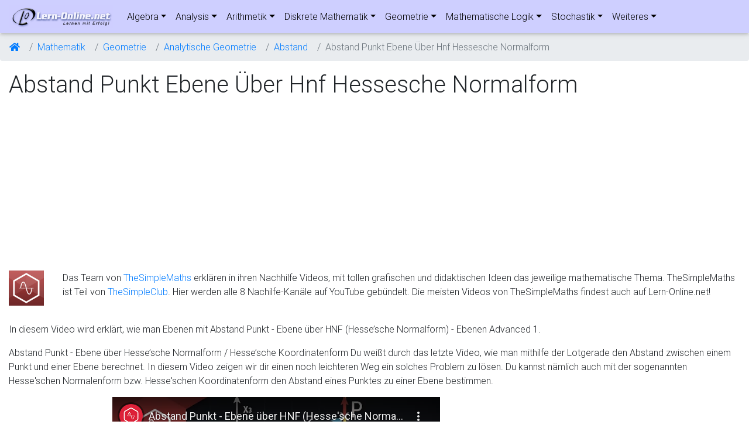

--- FILE ---
content_type: text/html; charset=utf-8
request_url: https://www.youtube-nocookie.com/embed/crt26Zv6uCE?rel=0&showinfo=0
body_size: 46907
content:
<!DOCTYPE html><html lang="en" dir="ltr" data-cast-api-enabled="true"><head><meta name="viewport" content="width=device-width, initial-scale=1"><script nonce="RS0_FVnu_x5XHji5FaW_4g">if ('undefined' == typeof Symbol || 'undefined' == typeof Symbol.iterator) {delete Array.prototype.entries;}</script><style name="www-roboto" nonce="2-iiyo0ElGVI_2L02VxGyA">@font-face{font-family:'Roboto';font-style:normal;font-weight:400;font-stretch:100%;src:url(//fonts.gstatic.com/s/roboto/v48/KFO7CnqEu92Fr1ME7kSn66aGLdTylUAMa3GUBHMdazTgWw.woff2)format('woff2');unicode-range:U+0460-052F,U+1C80-1C8A,U+20B4,U+2DE0-2DFF,U+A640-A69F,U+FE2E-FE2F;}@font-face{font-family:'Roboto';font-style:normal;font-weight:400;font-stretch:100%;src:url(//fonts.gstatic.com/s/roboto/v48/KFO7CnqEu92Fr1ME7kSn66aGLdTylUAMa3iUBHMdazTgWw.woff2)format('woff2');unicode-range:U+0301,U+0400-045F,U+0490-0491,U+04B0-04B1,U+2116;}@font-face{font-family:'Roboto';font-style:normal;font-weight:400;font-stretch:100%;src:url(//fonts.gstatic.com/s/roboto/v48/KFO7CnqEu92Fr1ME7kSn66aGLdTylUAMa3CUBHMdazTgWw.woff2)format('woff2');unicode-range:U+1F00-1FFF;}@font-face{font-family:'Roboto';font-style:normal;font-weight:400;font-stretch:100%;src:url(//fonts.gstatic.com/s/roboto/v48/KFO7CnqEu92Fr1ME7kSn66aGLdTylUAMa3-UBHMdazTgWw.woff2)format('woff2');unicode-range:U+0370-0377,U+037A-037F,U+0384-038A,U+038C,U+038E-03A1,U+03A3-03FF;}@font-face{font-family:'Roboto';font-style:normal;font-weight:400;font-stretch:100%;src:url(//fonts.gstatic.com/s/roboto/v48/KFO7CnqEu92Fr1ME7kSn66aGLdTylUAMawCUBHMdazTgWw.woff2)format('woff2');unicode-range:U+0302-0303,U+0305,U+0307-0308,U+0310,U+0312,U+0315,U+031A,U+0326-0327,U+032C,U+032F-0330,U+0332-0333,U+0338,U+033A,U+0346,U+034D,U+0391-03A1,U+03A3-03A9,U+03B1-03C9,U+03D1,U+03D5-03D6,U+03F0-03F1,U+03F4-03F5,U+2016-2017,U+2034-2038,U+203C,U+2040,U+2043,U+2047,U+2050,U+2057,U+205F,U+2070-2071,U+2074-208E,U+2090-209C,U+20D0-20DC,U+20E1,U+20E5-20EF,U+2100-2112,U+2114-2115,U+2117-2121,U+2123-214F,U+2190,U+2192,U+2194-21AE,U+21B0-21E5,U+21F1-21F2,U+21F4-2211,U+2213-2214,U+2216-22FF,U+2308-230B,U+2310,U+2319,U+231C-2321,U+2336-237A,U+237C,U+2395,U+239B-23B7,U+23D0,U+23DC-23E1,U+2474-2475,U+25AF,U+25B3,U+25B7,U+25BD,U+25C1,U+25CA,U+25CC,U+25FB,U+266D-266F,U+27C0-27FF,U+2900-2AFF,U+2B0E-2B11,U+2B30-2B4C,U+2BFE,U+3030,U+FF5B,U+FF5D,U+1D400-1D7FF,U+1EE00-1EEFF;}@font-face{font-family:'Roboto';font-style:normal;font-weight:400;font-stretch:100%;src:url(//fonts.gstatic.com/s/roboto/v48/KFO7CnqEu92Fr1ME7kSn66aGLdTylUAMaxKUBHMdazTgWw.woff2)format('woff2');unicode-range:U+0001-000C,U+000E-001F,U+007F-009F,U+20DD-20E0,U+20E2-20E4,U+2150-218F,U+2190,U+2192,U+2194-2199,U+21AF,U+21E6-21F0,U+21F3,U+2218-2219,U+2299,U+22C4-22C6,U+2300-243F,U+2440-244A,U+2460-24FF,U+25A0-27BF,U+2800-28FF,U+2921-2922,U+2981,U+29BF,U+29EB,U+2B00-2BFF,U+4DC0-4DFF,U+FFF9-FFFB,U+10140-1018E,U+10190-1019C,U+101A0,U+101D0-101FD,U+102E0-102FB,U+10E60-10E7E,U+1D2C0-1D2D3,U+1D2E0-1D37F,U+1F000-1F0FF,U+1F100-1F1AD,U+1F1E6-1F1FF,U+1F30D-1F30F,U+1F315,U+1F31C,U+1F31E,U+1F320-1F32C,U+1F336,U+1F378,U+1F37D,U+1F382,U+1F393-1F39F,U+1F3A7-1F3A8,U+1F3AC-1F3AF,U+1F3C2,U+1F3C4-1F3C6,U+1F3CA-1F3CE,U+1F3D4-1F3E0,U+1F3ED,U+1F3F1-1F3F3,U+1F3F5-1F3F7,U+1F408,U+1F415,U+1F41F,U+1F426,U+1F43F,U+1F441-1F442,U+1F444,U+1F446-1F449,U+1F44C-1F44E,U+1F453,U+1F46A,U+1F47D,U+1F4A3,U+1F4B0,U+1F4B3,U+1F4B9,U+1F4BB,U+1F4BF,U+1F4C8-1F4CB,U+1F4D6,U+1F4DA,U+1F4DF,U+1F4E3-1F4E6,U+1F4EA-1F4ED,U+1F4F7,U+1F4F9-1F4FB,U+1F4FD-1F4FE,U+1F503,U+1F507-1F50B,U+1F50D,U+1F512-1F513,U+1F53E-1F54A,U+1F54F-1F5FA,U+1F610,U+1F650-1F67F,U+1F687,U+1F68D,U+1F691,U+1F694,U+1F698,U+1F6AD,U+1F6B2,U+1F6B9-1F6BA,U+1F6BC,U+1F6C6-1F6CF,U+1F6D3-1F6D7,U+1F6E0-1F6EA,U+1F6F0-1F6F3,U+1F6F7-1F6FC,U+1F700-1F7FF,U+1F800-1F80B,U+1F810-1F847,U+1F850-1F859,U+1F860-1F887,U+1F890-1F8AD,U+1F8B0-1F8BB,U+1F8C0-1F8C1,U+1F900-1F90B,U+1F93B,U+1F946,U+1F984,U+1F996,U+1F9E9,U+1FA00-1FA6F,U+1FA70-1FA7C,U+1FA80-1FA89,U+1FA8F-1FAC6,U+1FACE-1FADC,U+1FADF-1FAE9,U+1FAF0-1FAF8,U+1FB00-1FBFF;}@font-face{font-family:'Roboto';font-style:normal;font-weight:400;font-stretch:100%;src:url(//fonts.gstatic.com/s/roboto/v48/KFO7CnqEu92Fr1ME7kSn66aGLdTylUAMa3OUBHMdazTgWw.woff2)format('woff2');unicode-range:U+0102-0103,U+0110-0111,U+0128-0129,U+0168-0169,U+01A0-01A1,U+01AF-01B0,U+0300-0301,U+0303-0304,U+0308-0309,U+0323,U+0329,U+1EA0-1EF9,U+20AB;}@font-face{font-family:'Roboto';font-style:normal;font-weight:400;font-stretch:100%;src:url(//fonts.gstatic.com/s/roboto/v48/KFO7CnqEu92Fr1ME7kSn66aGLdTylUAMa3KUBHMdazTgWw.woff2)format('woff2');unicode-range:U+0100-02BA,U+02BD-02C5,U+02C7-02CC,U+02CE-02D7,U+02DD-02FF,U+0304,U+0308,U+0329,U+1D00-1DBF,U+1E00-1E9F,U+1EF2-1EFF,U+2020,U+20A0-20AB,U+20AD-20C0,U+2113,U+2C60-2C7F,U+A720-A7FF;}@font-face{font-family:'Roboto';font-style:normal;font-weight:400;font-stretch:100%;src:url(//fonts.gstatic.com/s/roboto/v48/KFO7CnqEu92Fr1ME7kSn66aGLdTylUAMa3yUBHMdazQ.woff2)format('woff2');unicode-range:U+0000-00FF,U+0131,U+0152-0153,U+02BB-02BC,U+02C6,U+02DA,U+02DC,U+0304,U+0308,U+0329,U+2000-206F,U+20AC,U+2122,U+2191,U+2193,U+2212,U+2215,U+FEFF,U+FFFD;}@font-face{font-family:'Roboto';font-style:normal;font-weight:500;font-stretch:100%;src:url(//fonts.gstatic.com/s/roboto/v48/KFO7CnqEu92Fr1ME7kSn66aGLdTylUAMa3GUBHMdazTgWw.woff2)format('woff2');unicode-range:U+0460-052F,U+1C80-1C8A,U+20B4,U+2DE0-2DFF,U+A640-A69F,U+FE2E-FE2F;}@font-face{font-family:'Roboto';font-style:normal;font-weight:500;font-stretch:100%;src:url(//fonts.gstatic.com/s/roboto/v48/KFO7CnqEu92Fr1ME7kSn66aGLdTylUAMa3iUBHMdazTgWw.woff2)format('woff2');unicode-range:U+0301,U+0400-045F,U+0490-0491,U+04B0-04B1,U+2116;}@font-face{font-family:'Roboto';font-style:normal;font-weight:500;font-stretch:100%;src:url(//fonts.gstatic.com/s/roboto/v48/KFO7CnqEu92Fr1ME7kSn66aGLdTylUAMa3CUBHMdazTgWw.woff2)format('woff2');unicode-range:U+1F00-1FFF;}@font-face{font-family:'Roboto';font-style:normal;font-weight:500;font-stretch:100%;src:url(//fonts.gstatic.com/s/roboto/v48/KFO7CnqEu92Fr1ME7kSn66aGLdTylUAMa3-UBHMdazTgWw.woff2)format('woff2');unicode-range:U+0370-0377,U+037A-037F,U+0384-038A,U+038C,U+038E-03A1,U+03A3-03FF;}@font-face{font-family:'Roboto';font-style:normal;font-weight:500;font-stretch:100%;src:url(//fonts.gstatic.com/s/roboto/v48/KFO7CnqEu92Fr1ME7kSn66aGLdTylUAMawCUBHMdazTgWw.woff2)format('woff2');unicode-range:U+0302-0303,U+0305,U+0307-0308,U+0310,U+0312,U+0315,U+031A,U+0326-0327,U+032C,U+032F-0330,U+0332-0333,U+0338,U+033A,U+0346,U+034D,U+0391-03A1,U+03A3-03A9,U+03B1-03C9,U+03D1,U+03D5-03D6,U+03F0-03F1,U+03F4-03F5,U+2016-2017,U+2034-2038,U+203C,U+2040,U+2043,U+2047,U+2050,U+2057,U+205F,U+2070-2071,U+2074-208E,U+2090-209C,U+20D0-20DC,U+20E1,U+20E5-20EF,U+2100-2112,U+2114-2115,U+2117-2121,U+2123-214F,U+2190,U+2192,U+2194-21AE,U+21B0-21E5,U+21F1-21F2,U+21F4-2211,U+2213-2214,U+2216-22FF,U+2308-230B,U+2310,U+2319,U+231C-2321,U+2336-237A,U+237C,U+2395,U+239B-23B7,U+23D0,U+23DC-23E1,U+2474-2475,U+25AF,U+25B3,U+25B7,U+25BD,U+25C1,U+25CA,U+25CC,U+25FB,U+266D-266F,U+27C0-27FF,U+2900-2AFF,U+2B0E-2B11,U+2B30-2B4C,U+2BFE,U+3030,U+FF5B,U+FF5D,U+1D400-1D7FF,U+1EE00-1EEFF;}@font-face{font-family:'Roboto';font-style:normal;font-weight:500;font-stretch:100%;src:url(//fonts.gstatic.com/s/roboto/v48/KFO7CnqEu92Fr1ME7kSn66aGLdTylUAMaxKUBHMdazTgWw.woff2)format('woff2');unicode-range:U+0001-000C,U+000E-001F,U+007F-009F,U+20DD-20E0,U+20E2-20E4,U+2150-218F,U+2190,U+2192,U+2194-2199,U+21AF,U+21E6-21F0,U+21F3,U+2218-2219,U+2299,U+22C4-22C6,U+2300-243F,U+2440-244A,U+2460-24FF,U+25A0-27BF,U+2800-28FF,U+2921-2922,U+2981,U+29BF,U+29EB,U+2B00-2BFF,U+4DC0-4DFF,U+FFF9-FFFB,U+10140-1018E,U+10190-1019C,U+101A0,U+101D0-101FD,U+102E0-102FB,U+10E60-10E7E,U+1D2C0-1D2D3,U+1D2E0-1D37F,U+1F000-1F0FF,U+1F100-1F1AD,U+1F1E6-1F1FF,U+1F30D-1F30F,U+1F315,U+1F31C,U+1F31E,U+1F320-1F32C,U+1F336,U+1F378,U+1F37D,U+1F382,U+1F393-1F39F,U+1F3A7-1F3A8,U+1F3AC-1F3AF,U+1F3C2,U+1F3C4-1F3C6,U+1F3CA-1F3CE,U+1F3D4-1F3E0,U+1F3ED,U+1F3F1-1F3F3,U+1F3F5-1F3F7,U+1F408,U+1F415,U+1F41F,U+1F426,U+1F43F,U+1F441-1F442,U+1F444,U+1F446-1F449,U+1F44C-1F44E,U+1F453,U+1F46A,U+1F47D,U+1F4A3,U+1F4B0,U+1F4B3,U+1F4B9,U+1F4BB,U+1F4BF,U+1F4C8-1F4CB,U+1F4D6,U+1F4DA,U+1F4DF,U+1F4E3-1F4E6,U+1F4EA-1F4ED,U+1F4F7,U+1F4F9-1F4FB,U+1F4FD-1F4FE,U+1F503,U+1F507-1F50B,U+1F50D,U+1F512-1F513,U+1F53E-1F54A,U+1F54F-1F5FA,U+1F610,U+1F650-1F67F,U+1F687,U+1F68D,U+1F691,U+1F694,U+1F698,U+1F6AD,U+1F6B2,U+1F6B9-1F6BA,U+1F6BC,U+1F6C6-1F6CF,U+1F6D3-1F6D7,U+1F6E0-1F6EA,U+1F6F0-1F6F3,U+1F6F7-1F6FC,U+1F700-1F7FF,U+1F800-1F80B,U+1F810-1F847,U+1F850-1F859,U+1F860-1F887,U+1F890-1F8AD,U+1F8B0-1F8BB,U+1F8C0-1F8C1,U+1F900-1F90B,U+1F93B,U+1F946,U+1F984,U+1F996,U+1F9E9,U+1FA00-1FA6F,U+1FA70-1FA7C,U+1FA80-1FA89,U+1FA8F-1FAC6,U+1FACE-1FADC,U+1FADF-1FAE9,U+1FAF0-1FAF8,U+1FB00-1FBFF;}@font-face{font-family:'Roboto';font-style:normal;font-weight:500;font-stretch:100%;src:url(//fonts.gstatic.com/s/roboto/v48/KFO7CnqEu92Fr1ME7kSn66aGLdTylUAMa3OUBHMdazTgWw.woff2)format('woff2');unicode-range:U+0102-0103,U+0110-0111,U+0128-0129,U+0168-0169,U+01A0-01A1,U+01AF-01B0,U+0300-0301,U+0303-0304,U+0308-0309,U+0323,U+0329,U+1EA0-1EF9,U+20AB;}@font-face{font-family:'Roboto';font-style:normal;font-weight:500;font-stretch:100%;src:url(//fonts.gstatic.com/s/roboto/v48/KFO7CnqEu92Fr1ME7kSn66aGLdTylUAMa3KUBHMdazTgWw.woff2)format('woff2');unicode-range:U+0100-02BA,U+02BD-02C5,U+02C7-02CC,U+02CE-02D7,U+02DD-02FF,U+0304,U+0308,U+0329,U+1D00-1DBF,U+1E00-1E9F,U+1EF2-1EFF,U+2020,U+20A0-20AB,U+20AD-20C0,U+2113,U+2C60-2C7F,U+A720-A7FF;}@font-face{font-family:'Roboto';font-style:normal;font-weight:500;font-stretch:100%;src:url(//fonts.gstatic.com/s/roboto/v48/KFO7CnqEu92Fr1ME7kSn66aGLdTylUAMa3yUBHMdazQ.woff2)format('woff2');unicode-range:U+0000-00FF,U+0131,U+0152-0153,U+02BB-02BC,U+02C6,U+02DA,U+02DC,U+0304,U+0308,U+0329,U+2000-206F,U+20AC,U+2122,U+2191,U+2193,U+2212,U+2215,U+FEFF,U+FFFD;}</style><script name="www-roboto" nonce="RS0_FVnu_x5XHji5FaW_4g">if (document.fonts && document.fonts.load) {document.fonts.load("400 10pt Roboto", "E"); document.fonts.load("500 10pt Roboto", "E");}</script><link rel="stylesheet" href="/s/player/c9168c90/www-player.css" name="www-player" nonce="2-iiyo0ElGVI_2L02VxGyA"><style nonce="2-iiyo0ElGVI_2L02VxGyA">html {overflow: hidden;}body {font: 12px Roboto, Arial, sans-serif; background-color: #000; color: #fff; height: 100%; width: 100%; overflow: hidden; position: absolute; margin: 0; padding: 0;}#player {width: 100%; height: 100%;}h1 {text-align: center; color: #fff;}h3 {margin-top: 6px; margin-bottom: 3px;}.player-unavailable {position: absolute; top: 0; left: 0; right: 0; bottom: 0; padding: 25px; font-size: 13px; background: url(/img/meh7.png) 50% 65% no-repeat;}.player-unavailable .message {text-align: left; margin: 0 -5px 15px; padding: 0 5px 14px; border-bottom: 1px solid #888; font-size: 19px; font-weight: normal;}.player-unavailable a {color: #167ac6; text-decoration: none;}</style><script nonce="RS0_FVnu_x5XHji5FaW_4g">var ytcsi={gt:function(n){n=(n||"")+"data_";return ytcsi[n]||(ytcsi[n]={tick:{},info:{},gel:{preLoggedGelInfos:[]}})},now:window.performance&&window.performance.timing&&window.performance.now&&window.performance.timing.navigationStart?function(){return window.performance.timing.navigationStart+window.performance.now()}:function(){return(new Date).getTime()},tick:function(l,t,n){var ticks=ytcsi.gt(n).tick;var v=t||ytcsi.now();if(ticks[l]){ticks["_"+l]=ticks["_"+l]||[ticks[l]];ticks["_"+l].push(v)}ticks[l]=
v},info:function(k,v,n){ytcsi.gt(n).info[k]=v},infoGel:function(p,n){ytcsi.gt(n).gel.preLoggedGelInfos.push(p)},setStart:function(t,n){ytcsi.tick("_start",t,n)}};
(function(w,d){function isGecko(){if(!w.navigator)return false;try{if(w.navigator.userAgentData&&w.navigator.userAgentData.brands&&w.navigator.userAgentData.brands.length){var brands=w.navigator.userAgentData.brands;var i=0;for(;i<brands.length;i++)if(brands[i]&&brands[i].brand==="Firefox")return true;return false}}catch(e){setTimeout(function(){throw e;})}if(!w.navigator.userAgent)return false;var ua=w.navigator.userAgent;return ua.indexOf("Gecko")>0&&ua.toLowerCase().indexOf("webkit")<0&&ua.indexOf("Edge")<
0&&ua.indexOf("Trident")<0&&ua.indexOf("MSIE")<0}ytcsi.setStart(w.performance?w.performance.timing.responseStart:null);var isPrerender=(d.visibilityState||d.webkitVisibilityState)=="prerender";var vName=!d.visibilityState&&d.webkitVisibilityState?"webkitvisibilitychange":"visibilitychange";if(isPrerender){var startTick=function(){ytcsi.setStart();d.removeEventListener(vName,startTick)};d.addEventListener(vName,startTick,false)}if(d.addEventListener)d.addEventListener(vName,function(){ytcsi.tick("vc")},
false);if(isGecko()){var isHidden=(d.visibilityState||d.webkitVisibilityState)=="hidden";if(isHidden)ytcsi.tick("vc")}var slt=function(el,t){setTimeout(function(){var n=ytcsi.now();el.loadTime=n;if(el.slt)el.slt()},t)};w.__ytRIL=function(el){if(!el.getAttribute("data-thumb"))if(w.requestAnimationFrame)w.requestAnimationFrame(function(){slt(el,0)});else slt(el,16)}})(window,document);
</script><script nonce="RS0_FVnu_x5XHji5FaW_4g">var ytcfg={d:function(){return window.yt&&yt.config_||ytcfg.data_||(ytcfg.data_={})},get:function(k,o){return k in ytcfg.d()?ytcfg.d()[k]:o},set:function(){var a=arguments;if(a.length>1)ytcfg.d()[a[0]]=a[1];else{var k;for(k in a[0])ytcfg.d()[k]=a[0][k]}}};
ytcfg.set({"CLIENT_CANARY_STATE":"none","DEVICE":"cbr\u003dChrome\u0026cbrand\u003dapple\u0026cbrver\u003d131.0.0.0\u0026ceng\u003dWebKit\u0026cengver\u003d537.36\u0026cos\u003dMacintosh\u0026cosver\u003d10_15_7\u0026cplatform\u003dDESKTOP","EVENT_ID":"XnB3adnEJbGS_tcP4OaR0AU","EXPERIMENT_FLAGS":{"ab_det_apm":true,"ab_det_el_h":true,"ab_det_em_inj":true,"ab_l_sig_st":true,"ab_l_sig_st_e":true,"action_companion_center_align_description":true,"allow_skip_networkless":true,"always_send_and_write":true,"att_web_record_metrics":true,"attmusi":true,"c3_enable_button_impression_logging":true,"c3_watch_page_component":true,"cancel_pending_navs":true,"clean_up_manual_attribution_header":true,"config_age_report_killswitch":true,"cow_optimize_idom_compat":true,"csi_on_gel":true,"delhi_mweb_colorful_sd":true,"delhi_mweb_colorful_sd_v2":true,"deprecate_pair_servlet_enabled":true,"desktop_sparkles_light_cta_button":true,"disable_cached_masthead_data":true,"disable_child_node_auto_formatted_strings":true,"disable_log_to_visitor_layer":true,"disable_pacf_logging_for_memory_limited_tv":true,"embeds_enable_eid_enforcement_for_youtube":true,"embeds_enable_info_panel_dismissal":true,"embeds_enable_pfp_always_unbranded":true,"embeds_muted_autoplay_sound_fix":true,"embeds_serve_es6_client":true,"embeds_web_nwl_disable_nocookie":true,"embeds_web_updated_shorts_definition_fix":true,"enable_active_view_display_ad_renderer_web_home":true,"enable_ad_disclosure_banner_a11y_fix":true,"enable_client_sli_logging":true,"enable_client_streamz_web":true,"enable_client_ve_spec":true,"enable_cloud_save_error_popup_after_retry":true,"enable_dai_sdf_h5_preroll":true,"enable_datasync_id_header_in_web_vss_pings":true,"enable_default_mono_cta_migration_web_client":true,"enable_docked_chat_messages":true,"enable_drop_shadow_experiment":true,"enable_entity_store_from_dependency_injection":true,"enable_inline_muted_playback_on_web_search":true,"enable_inline_muted_playback_on_web_search_for_vdc":true,"enable_inline_muted_playback_on_web_search_for_vdcb":true,"enable_is_extended_monitoring":true,"enable_is_mini_app_page_active_bugfix":true,"enable_logging_first_user_action_after_game_ready":true,"enable_ltc_param_fetch_from_innertube":true,"enable_masthead_mweb_padding_fix":true,"enable_menu_renderer_button_in_mweb_hclr":true,"enable_mini_app_command_handler_mweb_fix":true,"enable_mini_guide_downloads_item":true,"enable_mixed_direction_formatted_strings":true,"enable_mweb_new_caption_language_picker":true,"enable_names_handles_account_switcher":true,"enable_network_request_logging_on_game_events":true,"enable_new_paid_product_placement":true,"enable_open_in_new_tab_icon_for_short_dr_for_desktop_search":true,"enable_open_yt_content":true,"enable_origin_query_parameter_bugfix":true,"enable_pause_ads_on_ytv_html5":true,"enable_payments_purchase_manager":true,"enable_pdp_icon_prefetch":true,"enable_pl_r_si_fa":true,"enable_place_pivot_url":true,"enable_pv_screen_modern_text":true,"enable_removing_navbar_title_on_hashtag_page_mweb":true,"enable_rta_manager":true,"enable_sdf_companion_h5":true,"enable_sdf_dai_h5_midroll":true,"enable_sdf_h5_endemic_mid_post_roll":true,"enable_sdf_on_h5_unplugged_vod_midroll":true,"enable_sdf_shorts_player_bytes_h5":true,"enable_sending_unwrapped_game_audio_as_serialized_metadata":true,"enable_sfv_effect_pivot_url":true,"enable_shorts_new_carousel":true,"enable_skip_ad_guidance_prompt":true,"enable_skippable_ads_for_unplugged_ad_pod":true,"enable_smearing_expansion_dai":true,"enable_time_out_messages":true,"enable_timeline_view_modern_transcript_fe":true,"enable_video_display_compact_button_group_for_desktop_search":true,"enable_web_delhi_icons":true,"enable_web_home_top_landscape_image_layout_level_click":true,"enable_web_tiered_gel":true,"enable_window_constrained_buy_flow_dialog":true,"enable_wiz_queue_effect_and_on_init_initial_runs":true,"enable_ypc_spinners":true,"enable_yt_ata_iframe_authuser":true,"export_networkless_options":true,"export_player_version_to_ytconfig":true,"fill_single_video_with_notify_to_lasr":true,"fix_ad_miniplayer_controls_rendering":true,"fix_ads_tracking_for_swf_config_deprecation_mweb":true,"h5_companion_enable_adcpn_macro_substitution_for_click_pings":true,"h5_inplayer_enable_adcpn_macro_substitution_for_click_pings":true,"h5_reset_cache_and_filter_before_update_masthead":true,"hide_channel_creation_title_for_mweb":true,"high_ccv_client_side_caching_h5":true,"html5_log_trigger_events_with_debug_data":true,"html5_ssdai_enable_media_end_cue_range":true,"il_attach_cache_limit":true,"il_use_view_model_logging_context":true,"is_browser_support_for_webcam_streaming":true,"json_condensed_response":true,"kev_adb_pg":true,"kevlar_gel_error_routing":true,"kevlar_watch_cinematics":true,"live_chat_enable_controller_extraction":true,"live_chat_enable_rta_manager":true,"log_click_with_layer_from_element_in_command_handler":true,"mdx_enable_privacy_disclosure_ui":true,"mdx_load_cast_api_bootstrap_script":true,"medium_progress_bar_modification":true,"migrate_remaining_web_ad_badges_to_innertube":true,"mobile_account_menu_refresh":true,"mweb_account_linking_noapp":true,"mweb_after_render_to_scheduler":true,"mweb_allow_modern_search_suggest_behavior":true,"mweb_animated_actions":true,"mweb_app_upsell_button_direct_to_app":true,"mweb_c3_enable_adaptive_signals":true,"mweb_c3_library_page_enable_recent_shelf":true,"mweb_c3_remove_web_navigation_endpoint_data":true,"mweb_c3_use_canonical_from_player_response":true,"mweb_cinematic_watch":true,"mweb_command_handler":true,"mweb_delay_watch_initial_data":true,"mweb_disable_searchbar_scroll":true,"mweb_enable_fine_scrubbing_for_recs":true,"mweb_enable_keto_batch_player_fullscreen":true,"mweb_enable_keto_batch_player_progress_bar":true,"mweb_enable_keto_batch_player_tooltips":true,"mweb_enable_lockup_view_model_for_ucp":true,"mweb_enable_mix_panel_title_metadata":true,"mweb_enable_more_drawer":true,"mweb_enable_optional_fullscreen_landscape_locking":true,"mweb_enable_overlay_touch_manager":true,"mweb_enable_premium_carve_out_fix":true,"mweb_enable_refresh_detection":true,"mweb_enable_search_imp":true,"mweb_enable_shorts_pivot_button":true,"mweb_enable_shorts_video_preload":true,"mweb_enable_skippables_on_jio_phone":true,"mweb_enable_two_line_title_on_shorts":true,"mweb_enable_varispeed_controller":true,"mweb_enable_watch_feed_infinite_scroll":true,"mweb_enable_wrapped_unplugged_pause_membership_dialog_renderer":true,"mweb_fix_monitor_visibility_after_render":true,"mweb_force_ios_fallback_to_native_control":true,"mweb_fp_auto_fullscreen":true,"mweb_fullscreen_controls":true,"mweb_fullscreen_controls_action_buttons":true,"mweb_fullscreen_watch_system":true,"mweb_home_reactive_shorts":true,"mweb_innertube_search_command":true,"mweb_lang_in_html":true,"mweb_like_button_synced_with_entities":true,"mweb_logo_use_home_page_ve":true,"mweb_native_control_in_faux_fullscreen_shared":true,"mweb_player_control_on_hover":true,"mweb_player_delhi_dtts":true,"mweb_player_settings_use_bottom_sheet":true,"mweb_player_show_previous_next_buttons_in_playlist":true,"mweb_player_skip_no_op_state_changes":true,"mweb_player_user_select_none":true,"mweb_playlist_engagement_panel":true,"mweb_progress_bar_seek_on_mouse_click":true,"mweb_pull_2_full":true,"mweb_pull_2_full_enable_touch_handlers":true,"mweb_schedule_warm_watch_response":true,"mweb_searchbox_legacy_navigation":true,"mweb_see_fewer_shorts":true,"mweb_shorts_comments_panel_id_change":true,"mweb_shorts_early_continuation":true,"mweb_show_ios_smart_banner":true,"mweb_show_sign_in_button_from_header":true,"mweb_use_server_url_on_startup":true,"mweb_watch_captions_enable_auto_translate":true,"mweb_watch_captions_set_default_size":true,"mweb_watch_stop_scheduler_on_player_response":true,"mweb_watchfeed_big_thumbnails":true,"mweb_yt_searchbox":true,"networkless_logging":true,"no_client_ve_attach_unless_shown":true,"pageid_as_header_web":true,"playback_settings_use_switch_menu":true,"player_controls_autonav_fix":true,"player_controls_skip_double_signal_update":true,"polymer_bad_build_labels":true,"polymer_verifiy_app_state":true,"qoe_send_and_write":true,"remove_chevron_from_ad_disclosure_banner_h5":true,"remove_masthead_channel_banner_on_refresh":true,"remove_slot_id_exited_trigger_for_dai_in_player_slot_expire":true,"replace_client_url_parsing_with_server_signal":true,"service_worker_enabled":true,"service_worker_push_enabled":true,"service_worker_push_home_page_prompt":true,"service_worker_push_watch_page_prompt":true,"shell_load_gcf":true,"shorten_initial_gel_batch_timeout":true,"should_use_yt_voice_endpoint_in_kaios":true,"smarter_ve_dedupping":true,"speedmaster_no_seek":true,"stop_handling_click_for_non_rendering_overlay_layout":true,"suppress_error_204_logging":true,"synced_panel_scrolling_controller":true,"use_event_time_ms_header":true,"use_fifo_for_networkless":true,"use_request_time_ms_header":true,"use_session_based_sampling":true,"use_thumbnail_overlay_time_status_renderer_for_live_badge":true,"vss_final_ping_send_and_write":true,"vss_playback_use_send_and_write":true,"web_adaptive_repeat_ase":true,"web_always_load_chat_support":true,"web_animated_like":true,"web_api_url":true,"web_attributed_string_deep_equal_bugfix":true,"web_autonav_allow_off_by_default":true,"web_button_vm_refactor_disabled":true,"web_c3_log_app_init_finish":true,"web_csi_action_sampling_enabled":true,"web_dedupe_ve_grafting":true,"web_disable_backdrop_filter":true,"web_enable_ab_rsp_cl":true,"web_enable_course_icon_update":true,"web_enable_error_204":true,"web_fix_segmented_like_dislike_undefined":true,"web_gcf_hashes_innertube":true,"web_gel_timeout_cap":true,"web_metadata_carousel_elref_bugfix":true,"web_parent_target_for_sheets":true,"web_persist_server_autonav_state_on_client":true,"web_playback_associated_log_ctt":true,"web_playback_associated_ve":true,"web_prefetch_preload_video":true,"web_progress_bar_draggable":true,"web_resizable_advertiser_banner_on_masthead_safari_fix":true,"web_shorts_just_watched_on_channel_and_pivot_study":true,"web_shorts_just_watched_overlay":true,"web_update_panel_visibility_logging_fix":true,"web_video_attribute_view_model_a11y_fix":true,"web_watch_controls_state_signals":true,"web_wiz_attributed_string":true,"webfe_mweb_watch_microdata":true,"webfe_watch_shorts_canonical_url_fix":true,"webpo_exit_on_net_err":true,"wiz_diff_overwritable":true,"woffle_used_state_report":true,"wpo_gel_strz":true,"H5_async_logging_delay_ms":30000.0,"attention_logging_scroll_throttle":500.0,"autoplay_pause_by_lact_sampling_fraction":0.0,"cinematic_watch_effect_opacity":0.4,"log_window_onerror_fraction":0.1,"speedmaster_playback_rate":2.0,"tv_pacf_logging_sample_rate":0.01,"web_attention_logging_scroll_throttle":500.0,"web_load_prediction_threshold":0.1,"web_navigation_prediction_threshold":0.1,"web_pbj_log_warning_rate":0.0,"web_system_health_fraction":0.01,"ytidb_transaction_ended_event_rate_limit":0.02,"active_time_update_interval_ms":10000,"att_init_delay":500,"autoplay_pause_by_lact_sec":0,"botguard_async_snapshot_timeout_ms":3000,"check_navigator_accuracy_timeout_ms":0,"cinematic_watch_css_filter_blur_strength":40,"cinematic_watch_fade_out_duration":500,"close_webview_delay_ms":100,"cloud_save_game_data_rate_limit_ms":3000,"compression_disable_point":10,"custom_active_view_tos_timeout_ms":3600000,"embeds_widget_poll_interval_ms":0,"gel_min_batch_size":3,"gel_queue_timeout_max_ms":60000,"get_async_timeout_ms":60000,"hide_cta_for_home_web_video_ads_animate_in_time":2,"html5_byterate_soft_cap":0,"initial_gel_batch_timeout":2000,"max_body_size_to_compress":500000,"max_prefetch_window_sec_for_livestream_optimization":10,"min_prefetch_offset_sec_for_livestream_optimization":20,"mini_app_container_iframe_src_update_delay_ms":0,"multiple_preview_news_duration_time":11000,"mweb_c3_toast_duration_ms":5000,"mweb_deep_link_fallback_timeout_ms":10000,"mweb_delay_response_received_actions":100,"mweb_fp_dpad_rate_limit_ms":0,"mweb_fp_dpad_watch_title_clamp_lines":0,"mweb_history_manager_cache_size":100,"mweb_ios_fullscreen_playback_transition_delay_ms":500,"mweb_ios_fullscreen_system_pause_epilson_ms":0,"mweb_override_response_store_expiration_ms":0,"mweb_shorts_early_continuation_trigger_threshold":4,"mweb_w2w_max_age_seconds":0,"mweb_watch_captions_default_size":2,"neon_dark_launch_gradient_count":0,"network_polling_interval":30000,"play_click_interval_ms":30000,"play_ping_interval_ms":10000,"prefetch_comments_ms_after_video":0,"send_config_hash_timer":0,"service_worker_push_logged_out_prompt_watches":-1,"service_worker_push_prompt_cap":-1,"service_worker_push_prompt_delay_microseconds":3888000000000,"slow_compressions_before_abandon_count":4,"speedmaster_cancellation_movement_dp":10,"speedmaster_touch_activation_ms":500,"web_attention_logging_throttle":500,"web_foreground_heartbeat_interval_ms":28000,"web_gel_debounce_ms":10000,"web_logging_max_batch":100,"web_max_tracing_events":50,"web_tracing_session_replay":0,"wil_icon_max_concurrent_fetches":9999,"ytidb_remake_db_retries":3,"ytidb_reopen_db_retries":3,"WebClientReleaseProcessCritical__youtube_embeds_client_version_override":"","WebClientReleaseProcessCritical__youtube_embeds_web_client_version_override":"","WebClientReleaseProcessCritical__youtube_mweb_client_version_override":"","debug_forced_internalcountrycode":"","embeds_web_synth_ch_headers_banned_urls_regex":"","enable_web_media_service":"DISABLED","il_payload_scraping":"","live_chat_unicode_emoji_json_url":"https://www.gstatic.com/youtube/img/emojis/emojis-svg-9.json","mweb_deep_link_feature_tag_suffix":"11268432","mweb_enable_shorts_innertube_player_prefetch_trigger":"NONE","mweb_fp_dpad":"home,search,browse,channel,create_channel,experiments,settings,trending,oops,404,paid_memberships,sponsorship,premium,shorts","mweb_fp_dpad_linear_navigation":"","mweb_fp_dpad_linear_navigation_visitor":"","mweb_fp_dpad_visitor":"","mweb_preload_video_by_player_vars":"","place_pivot_triggering_container_alternate":"","place_pivot_triggering_counterfactual_container_alternate":"","service_worker_push_force_notification_prompt_tag":"1","service_worker_scope":"/","suggest_exp_str":"","web_client_version_override":"","kevlar_command_handler_command_banlist":[],"mini_app_ids_without_game_ready":["UgkxHHtsak1SC8mRGHMZewc4HzeAY3yhPPmJ","Ugkx7OgzFqE6z_5Mtf4YsotGfQNII1DF_RBm"],"web_op_signal_type_banlist":[],"web_tracing_enabled_spans":["event","command"]},"GAPI_HINT_PARAMS":"m;/_/scs/abc-static/_/js/k\u003dgapi.gapi.en.FZb77tO2YW4.O/d\u003d1/rs\u003dAHpOoo8lqavmo6ayfVxZovyDiP6g3TOVSQ/m\u003d__features__","GAPI_HOST":"https://apis.google.com","GAPI_LOCALE":"en_US","GL":"US","HL":"en","HTML_DIR":"ltr","HTML_LANG":"en","INNERTUBE_API_KEY":"AIzaSyAO_FJ2SlqU8Q4STEHLGCilw_Y9_11qcW8","INNERTUBE_API_VERSION":"v1","INNERTUBE_CLIENT_NAME":"WEB_EMBEDDED_PLAYER","INNERTUBE_CLIENT_VERSION":"1.20260122.10.00","INNERTUBE_CONTEXT":{"client":{"hl":"en","gl":"US","remoteHost":"18.217.111.133","deviceMake":"Apple","deviceModel":"","visitorData":"[base64]%3D%3D","userAgent":"Mozilla/5.0 (Macintosh; Intel Mac OS X 10_15_7) AppleWebKit/537.36 (KHTML, like Gecko) Chrome/131.0.0.0 Safari/537.36; ClaudeBot/1.0; +claudebot@anthropic.com),gzip(gfe)","clientName":"WEB_EMBEDDED_PLAYER","clientVersion":"1.20260122.10.00","osName":"Macintosh","osVersion":"10_15_7","originalUrl":"https://www.youtube-nocookie.com/embed/crt26Zv6uCE?rel\u003d0\u0026showinfo\u003d0","platform":"DESKTOP","clientFormFactor":"UNKNOWN_FORM_FACTOR","configInfo":{"appInstallData":"[base64]"},"browserName":"Chrome","browserVersion":"131.0.0.0","acceptHeader":"text/html,application/xhtml+xml,application/xml;q\u003d0.9,image/webp,image/apng,*/*;q\u003d0.8,application/signed-exchange;v\u003db3;q\u003d0.9","deviceExperimentId":"ChxOelU1T1RZMk5qUTBOak0wTWpNNU5UVTJNdz09EN7g3csGGN7g3csG","rolloutToken":"CMGV4KvwiNO7BxDE9f7yq6mSAxjE9f7yq6mSAw%3D%3D"},"user":{"lockedSafetyMode":false},"request":{"useSsl":true},"clickTracking":{"clickTrackingParams":"IhMI2ev+8qupkgMVMYn/BB1gcwRa"},"thirdParty":{"embeddedPlayerContext":{"embeddedPlayerEncryptedContext":"[base64]","ancestorOriginsSupported":false}}},"INNERTUBE_CONTEXT_CLIENT_NAME":56,"INNERTUBE_CONTEXT_CLIENT_VERSION":"1.20260122.10.00","INNERTUBE_CONTEXT_GL":"US","INNERTUBE_CONTEXT_HL":"en","LATEST_ECATCHER_SERVICE_TRACKING_PARAMS":{"client.name":"WEB_EMBEDDED_PLAYER","client.jsfeat":"2021"},"LOGGED_IN":false,"PAGE_BUILD_LABEL":"youtube.embeds.web_20260122_10_RC00","PAGE_CL":859848483,"SERVER_NAME":"WebFE","VISITOR_DATA":"[base64]%3D%3D","WEB_PLAYER_CONTEXT_CONFIGS":{"WEB_PLAYER_CONTEXT_CONFIG_ID_EMBEDDED_PLAYER":{"rootElementId":"movie_player","jsUrl":"/s/player/c9168c90/player_ias.vflset/en_US/base.js","cssUrl":"/s/player/c9168c90/www-player.css","contextId":"WEB_PLAYER_CONTEXT_CONFIG_ID_EMBEDDED_PLAYER","eventLabel":"embedded","contentRegion":"US","hl":"en_US","hostLanguage":"en","innertubeApiKey":"AIzaSyAO_FJ2SlqU8Q4STEHLGCilw_Y9_11qcW8","innertubeApiVersion":"v1","innertubeContextClientVersion":"1.20260122.10.00","disableRelatedVideos":true,"device":{"brand":"apple","model":"","browser":"Chrome","browserVersion":"131.0.0.0","os":"Macintosh","osVersion":"10_15_7","platform":"DESKTOP","interfaceName":"WEB_EMBEDDED_PLAYER","interfaceVersion":"1.20260122.10.00"},"serializedExperimentIds":"24004644,51010235,51063643,51098299,51204329,51222973,51340662,51349914,51353393,51366423,51389629,51404808,51404810,51490331,51500051,51505436,51530495,51534669,51560386,51565115,51566373,51578633,51583567,51583821,51585555,51586118,51605258,51605395,51609829,51611457,51615068,51620866,51621065,51622350,51622845,51624035,51631301,51632249,51637029,51638271,51638932,51648336,51656217,51672162,51681662,51683502,51684302,51684307,51691028,51691590,51693510,51693994,51696107,51696619,51697032,51700777,51705183,51711227,51712601,51713237,51714463,51717190,51719411,51719628,51732102,51735449,51738919,51742391,51742828,51742878,51744563,51747795","serializedExperimentFlags":"H5_async_logging_delay_ms\u003d30000.0\u0026PlayerWeb__h5_enable_advisory_rating_restrictions\u003dtrue\u0026a11y_h5_associate_survey_question\u003dtrue\u0026ab_det_apm\u003dtrue\u0026ab_det_el_h\u003dtrue\u0026ab_det_em_inj\u003dtrue\u0026ab_l_sig_st\u003dtrue\u0026ab_l_sig_st_e\u003dtrue\u0026action_companion_center_align_description\u003dtrue\u0026ad_pod_disable_companion_persist_ads_quality\u003dtrue\u0026add_stmp_logs_for_voice_boost\u003dtrue\u0026allow_autohide_on_paused_videos\u003dtrue\u0026allow_drm_override\u003dtrue\u0026allow_live_autoplay\u003dtrue\u0026allow_poltergust_autoplay\u003dtrue\u0026allow_skip_networkless\u003dtrue\u0026allow_vp9_1080p_mq_enc\u003dtrue\u0026always_cache_redirect_endpoint\u003dtrue\u0026always_send_and_write\u003dtrue\u0026annotation_module_vast_cards_load_logging_fraction\u003d0.0\u0026assign_drm_family_by_format\u003dtrue\u0026att_web_record_metrics\u003dtrue\u0026attention_logging_scroll_throttle\u003d500.0\u0026attmusi\u003dtrue\u0026autoplay_time\u003d10000\u0026autoplay_time_for_fullscreen\u003d-1\u0026autoplay_time_for_music_content\u003d-1\u0026bg_vm_reinit_threshold\u003d7200000\u0026blocked_packages_for_sps\u003d[]\u0026botguard_async_snapshot_timeout_ms\u003d3000\u0026captions_url_add_ei\u003dtrue\u0026check_navigator_accuracy_timeout_ms\u003d0\u0026clean_up_manual_attribution_header\u003dtrue\u0026compression_disable_point\u003d10\u0026cow_optimize_idom_compat\u003dtrue\u0026csi_on_gel\u003dtrue\u0026custom_active_view_tos_timeout_ms\u003d3600000\u0026dash_manifest_version\u003d5\u0026debug_bandaid_hostname\u003d\u0026debug_bandaid_port\u003d0\u0026debug_sherlog_username\u003d\u0026delhi_fast_follow_autonav_toggle\u003dtrue\u0026delhi_modern_player_default_thumbnail_percentage\u003d0.0\u0026delhi_modern_player_faster_autohide_delay_ms\u003d2000\u0026delhi_modern_player_pause_thumbnail_percentage\u003d0.6\u0026delhi_modern_web_player_blending_mode\u003d\u0026delhi_modern_web_player_disable_frosted_glass\u003dtrue\u0026delhi_modern_web_player_horizontal_volume_controls\u003dtrue\u0026delhi_modern_web_player_lhs_volume_controls\u003dtrue\u0026delhi_modern_web_player_responsive_compact_controls_threshold\u003d0\u0026deprecate_22\u003dtrue\u0026deprecate_delay_ping\u003dtrue\u0026deprecate_pair_servlet_enabled\u003dtrue\u0026desktop_sparkles_light_cta_button\u003dtrue\u0026disable_av1_setting\u003dtrue\u0026disable_branding_context\u003dtrue\u0026disable_cached_masthead_data\u003dtrue\u0026disable_channel_id_check_for_suspended_channels\u003dtrue\u0026disable_child_node_auto_formatted_strings\u003dtrue\u0026disable_lifa_for_supex_users\u003dtrue\u0026disable_log_to_visitor_layer\u003dtrue\u0026disable_mdx_connection_in_mdx_module_for_music_web\u003dtrue\u0026disable_pacf_logging_for_memory_limited_tv\u003dtrue\u0026disable_reduced_fullscreen_autoplay_countdown_for_minors\u003dtrue\u0026disable_reel_item_watch_format_filtering\u003dtrue\u0026disable_threegpp_progressive_formats\u003dtrue\u0026disable_touch_events_on_skip_button\u003dtrue\u0026edge_encryption_fill_primary_key_version\u003dtrue\u0026embeds_enable_info_panel_dismissal\u003dtrue\u0026embeds_enable_move_set_center_crop_to_public\u003dtrue\u0026embeds_enable_per_video_embed_config\u003dtrue\u0026embeds_enable_pfp_always_unbranded\u003dtrue\u0026embeds_web_lite_mode\u003d1\u0026embeds_web_nwl_disable_nocookie\u003dtrue\u0026embeds_web_synth_ch_headers_banned_urls_regex\u003d\u0026enable_active_view_display_ad_renderer_web_home\u003dtrue\u0026enable_active_view_lr_shorts_video\u003dtrue\u0026enable_active_view_web_shorts_video\u003dtrue\u0026enable_ad_cpn_macro_substitution_for_click_pings\u003dtrue\u0026enable_ad_disclosure_banner_a11y_fix\u003dtrue\u0026enable_antiscraping_web_player_expired\u003dtrue\u0026enable_app_promo_endcap_eml_on_tablet\u003dtrue\u0026enable_batched_cross_device_pings_in_gel_fanout\u003dtrue\u0026enable_cast_for_web_unplugged\u003dtrue\u0026enable_cast_on_music_web\u003dtrue\u0026enable_cipher_for_manifest_urls\u003dtrue\u0026enable_cleanup_masthead_autoplay_hack_fix\u003dtrue\u0026enable_client_page_id_header_for_first_party_pings\u003dtrue\u0026enable_client_sli_logging\u003dtrue\u0026enable_client_ve_spec\u003dtrue\u0026enable_cta_banner_on_unplugged_lr\u003dtrue\u0026enable_custom_playhead_parsing\u003dtrue\u0026enable_dai_sdf_h5_preroll\u003dtrue\u0026enable_datasync_id_header_in_web_vss_pings\u003dtrue\u0026enable_default_mono_cta_migration_web_client\u003dtrue\u0026enable_dsa_ad_badge_for_action_endcap_on_android\u003dtrue\u0026enable_dsa_ad_badge_for_action_endcap_on_ios\u003dtrue\u0026enable_entity_store_from_dependency_injection\u003dtrue\u0026enable_error_corrections_infocard_web_client\u003dtrue\u0026enable_error_corrections_infocards_icon_web\u003dtrue\u0026enable_inline_muted_playback_on_web_search\u003dtrue\u0026enable_inline_muted_playback_on_web_search_for_vdc\u003dtrue\u0026enable_inline_muted_playback_on_web_search_for_vdcb\u003dtrue\u0026enable_is_extended_monitoring\u003dtrue\u0026enable_kabuki_comments_on_shorts\u003ddisabled\u0026enable_ltc_param_fetch_from_innertube\u003dtrue\u0026enable_mixed_direction_formatted_strings\u003dtrue\u0026enable_modern_skip_button_on_web\u003dtrue\u0026enable_new_paid_product_placement\u003dtrue\u0026enable_open_in_new_tab_icon_for_short_dr_for_desktop_search\u003dtrue\u0026enable_out_of_stock_text_all_surfaces\u003dtrue\u0026enable_paid_content_overlay_bugfix\u003dtrue\u0026enable_pause_ads_on_ytv_html5\u003dtrue\u0026enable_pl_r_si_fa\u003dtrue\u0026enable_policy_based_hqa_filter_in_watch_server\u003dtrue\u0026enable_progres_commands_lr_feeds\u003dtrue\u0026enable_progress_commands_lr_shorts\u003dtrue\u0026enable_publishing_region_param_in_sus\u003dtrue\u0026enable_pv_screen_modern_text\u003dtrue\u0026enable_rpr_token_on_ltl_lookup\u003dtrue\u0026enable_sdf_companion_h5\u003dtrue\u0026enable_sdf_dai_h5_midroll\u003dtrue\u0026enable_sdf_h5_endemic_mid_post_roll\u003dtrue\u0026enable_sdf_on_h5_unplugged_vod_midroll\u003dtrue\u0026enable_sdf_shorts_player_bytes_h5\u003dtrue\u0026enable_server_driven_abr\u003dtrue\u0026enable_server_driven_abr_for_backgroundable\u003dtrue\u0026enable_server_driven_abr_url_generation\u003dtrue\u0026enable_server_driven_readahead\u003dtrue\u0026enable_skip_ad_guidance_prompt\u003dtrue\u0026enable_skip_to_next_messaging\u003dtrue\u0026enable_skippable_ads_for_unplugged_ad_pod\u003dtrue\u0026enable_smart_skip_player_controls_shown_on_web\u003dtrue\u0026enable_smart_skip_player_controls_shown_on_web_increased_triggering_sensitivity\u003dtrue\u0026enable_smart_skip_speedmaster_on_web\u003dtrue\u0026enable_smearing_expansion_dai\u003dtrue\u0026enable_split_screen_ad_baseline_experience_endemic_live_h5\u003dtrue\u0026enable_to_call_playready_backend_directly\u003dtrue\u0026enable_unified_action_endcap_on_web\u003dtrue\u0026enable_video_display_compact_button_group_for_desktop_search\u003dtrue\u0026enable_voice_boost_feature\u003dtrue\u0026enable_vp9_appletv5_on_server\u003dtrue\u0026enable_watch_server_rejected_formats_logging\u003dtrue\u0026enable_web_delhi_icons\u003dtrue\u0026enable_web_home_top_landscape_image_layout_level_click\u003dtrue\u0026enable_web_media_session_metadata_fix\u003dtrue\u0026enable_web_premium_varispeed_upsell\u003dtrue\u0026enable_web_tiered_gel\u003dtrue\u0026enable_wiz_queue_effect_and_on_init_initial_runs\u003dtrue\u0026enable_yt_ata_iframe_authuser\u003dtrue\u0026enable_ytv_csdai_vp9\u003dtrue\u0026export_networkless_options\u003dtrue\u0026export_player_version_to_ytconfig\u003dtrue\u0026fill_live_request_config_in_ustreamer_config\u003dtrue\u0026fill_single_video_with_notify_to_lasr\u003dtrue\u0026filter_vb_without_non_vb_equivalents\u003dtrue\u0026filter_vp9_for_live_dai\u003dtrue\u0026fix_ad_miniplayer_controls_rendering\u003dtrue\u0026fix_ads_tracking_for_swf_config_deprecation_mweb\u003dtrue\u0026fix_h5_toggle_button_a11y\u003dtrue\u0026fix_survey_color_contrast_on_destop\u003dtrue\u0026fix_toggle_button_role_for_ad_components\u003dtrue\u0026fresca_polling_delay_override\u003d0\u0026gab_return_sabr_ssdai_config\u003dtrue\u0026gel_min_batch_size\u003d3\u0026gel_queue_timeout_max_ms\u003d60000\u0026gvi_channel_client_screen\u003dtrue\u0026h5_companion_enable_adcpn_macro_substitution_for_click_pings\u003dtrue\u0026h5_enable_ad_mbs\u003dtrue\u0026h5_inplayer_enable_adcpn_macro_substitution_for_click_pings\u003dtrue\u0026h5_reset_cache_and_filter_before_update_masthead\u003dtrue\u0026heatseeker_decoration_threshold\u003d0.0\u0026hfr_dropped_framerate_fallback_threshold\u003d0\u0026hide_cta_for_home_web_video_ads_animate_in_time\u003d2\u0026high_ccv_client_side_caching_h5\u003dtrue\u0026hls_use_new_codecs_string_api\u003dtrue\u0026html5_ad_timeout_ms\u003d0\u0026html5_adaptation_step_count\u003d0\u0026html5_ads_preroll_lock_timeout_delay_ms\u003d15000\u0026html5_allow_multiview_tile_preload\u003dtrue\u0026html5_allow_video_keyframe_without_audio\u003dtrue\u0026html5_apply_min_failures\u003dtrue\u0026html5_apply_start_time_within_ads_for_ssdai_transitions\u003dtrue\u0026html5_atr_disable_force_fallback\u003dtrue\u0026html5_att_playback_timeout_ms\u003d30000\u0026html5_attach_num_random_bytes_to_bandaid\u003d0\u0026html5_attach_po_token_to_bandaid\u003dtrue\u0026html5_autonav_cap_idle_secs\u003d0\u0026html5_autonav_quality_cap\u003d720\u0026html5_autoplay_default_quality_cap\u003d0\u0026html5_auxiliary_estimate_weight\u003d0.0\u0026html5_av1_ordinal_cap\u003d0\u0026html5_bandaid_attach_content_po_token\u003dtrue\u0026html5_block_pip_safari_delay\u003d0\u0026html5_bypass_contention_secs\u003d0.0\u0026html5_byterate_soft_cap\u003d0\u0026html5_check_for_idle_network_interval_ms\u003d-1\u0026html5_chipset_soft_cap\u003d8192\u0026html5_consume_all_buffered_bytes_one_poll\u003dtrue\u0026html5_continuous_goodput_probe_interval_ms\u003d0\u0026html5_d6de4_cloud_project_number\u003d868618676952\u0026html5_d6de4_defer_timeout_ms\u003d0\u0026html5_debug_data_log_probability\u003d0.0\u0026html5_decode_to_texture_cap\u003dtrue\u0026html5_default_ad_gain\u003d0.5\u0026html5_default_av1_threshold\u003d0\u0026html5_default_quality_cap\u003d0\u0026html5_defer_fetch_att_ms\u003d0\u0026html5_delayed_retry_count\u003d1\u0026html5_delayed_retry_delay_ms\u003d5000\u0026html5_deprecate_adservice\u003dtrue\u0026html5_deprecate_manifestful_fallback\u003dtrue\u0026html5_deprecate_video_tag_pool\u003dtrue\u0026html5_desktop_vr180_allow_panning\u003dtrue\u0026html5_df_downgrade_thresh\u003d0.6\u0026html5_disable_loop_range_for_shorts_ads\u003dtrue\u0026html5_disable_move_pssh_to_moov\u003dtrue\u0026html5_disable_non_contiguous\u003dtrue\u0026html5_disable_ustreamer_constraint_for_sabr\u003dtrue\u0026html5_disable_web_safari_dai\u003dtrue\u0026html5_displayed_frame_rate_downgrade_threshold\u003d45\u0026html5_drm_byterate_soft_cap\u003d0\u0026html5_drm_check_all_key_error_states\u003dtrue\u0026html5_drm_cpi_license_key\u003dtrue\u0026html5_drm_live_byterate_soft_cap\u003d0\u0026html5_early_media_for_sharper_shorts\u003dtrue\u0026html5_enable_ac3\u003dtrue\u0026html5_enable_audio_track_stickiness\u003dtrue\u0026html5_enable_audio_track_stickiness_phase_two\u003dtrue\u0026html5_enable_caption_changes_for_mosaic\u003dtrue\u0026html5_enable_composite_embargo\u003dtrue\u0026html5_enable_d6de4\u003dtrue\u0026html5_enable_d6de4_cold_start_and_error\u003dtrue\u0026html5_enable_d6de4_idle_priority_job\u003dtrue\u0026html5_enable_drc\u003dtrue\u0026html5_enable_drc_toggle_api\u003dtrue\u0026html5_enable_eac3\u003dtrue\u0026html5_enable_embedded_player_visibility_signals\u003dtrue\u0026html5_enable_oduc\u003dtrue\u0026html5_enable_sabr_from_watch_server\u003dtrue\u0026html5_enable_sabr_host_fallback\u003dtrue\u0026html5_enable_server_driven_request_cancellation\u003dtrue\u0026html5_enable_sps_retry_backoff_metadata_requests\u003dtrue\u0026html5_enable_ssdai_transition_with_only_enter_cuerange\u003dtrue\u0026html5_enable_triggering_cuepoint_for_slot\u003dtrue\u0026html5_enable_tvos_dash\u003dtrue\u0026html5_enable_tvos_encrypted_vp9\u003dtrue\u0026html5_enable_widevine_for_alc\u003dtrue\u0026html5_enable_widevine_for_fast_linear\u003dtrue\u0026html5_encourage_array_coalescing\u003dtrue\u0026html5_fill_default_mosaic_audio_track_id\u003dtrue\u0026html5_fix_multi_audio_offline_playback\u003dtrue\u0026html5_fixed_media_duration_for_request\u003d0\u0026html5_force_sabr_from_watch_server_for_dfss\u003dtrue\u0026html5_forward_click_tracking_params_on_reload\u003dtrue\u0026html5_gapless_ad_autoplay_on_video_to_ad_only\u003dtrue\u0026html5_gapless_ended_transition_buffer_ms\u003d200\u0026html5_gapless_handoff_close_end_long_rebuffer_cfl\u003dtrue\u0026html5_gapless_handoff_close_end_long_rebuffer_delay_ms\u003d0\u0026html5_gapless_loop_seek_offset_in_milli\u003d0\u0026html5_gapless_slow_seek_cfl\u003dtrue\u0026html5_gapless_slow_seek_delay_ms\u003d0\u0026html5_gapless_slow_start_delay_ms\u003d0\u0026html5_generate_content_po_token\u003dtrue\u0026html5_generate_session_po_token\u003dtrue\u0026html5_gl_fps_threshold\u003d0\u0026html5_hard_cap_max_vertical_resolution_for_shorts\u003d0\u0026html5_hdcp_probing_stream_url\u003d\u0026html5_head_miss_secs\u003d0.0\u0026html5_hfr_quality_cap\u003d0\u0026html5_high_res_logging_percent\u003d0.01\u0026html5_hopeless_secs\u003d0\u0026html5_huli_ssdai_use_playback_state\u003dtrue\u0026html5_idle_rate_limit_ms\u003d0\u0026html5_ignore_sabrseek_during_adskip\u003dtrue\u0026html5_innertube_heartbeats_for_fairplay\u003dtrue\u0026html5_innertube_heartbeats_for_playready\u003dtrue\u0026html5_innertube_heartbeats_for_widevine\u003dtrue\u0026html5_jumbo_mobile_subsegment_readahead_target\u003d3.0\u0026html5_jumbo_ull_nonstreaming_mffa_ms\u003d4000\u0026html5_jumbo_ull_subsegment_readahead_target\u003d1.3\u0026html5_kabuki_drm_live_51_default_off\u003dtrue\u0026html5_license_constraint_delay\u003d5000\u0026html5_live_abr_head_miss_fraction\u003d0.0\u0026html5_live_abr_repredict_fraction\u003d0.0\u0026html5_live_chunk_readahead_proxima_override\u003d0\u0026html5_live_low_latency_bandwidth_window\u003d0.0\u0026html5_live_normal_latency_bandwidth_window\u003d0.0\u0026html5_live_quality_cap\u003d0\u0026html5_live_ultra_low_latency_bandwidth_window\u003d0.0\u0026html5_liveness_drift_chunk_override\u003d0\u0026html5_liveness_drift_proxima_override\u003d0\u0026html5_log_audio_abr\u003dtrue\u0026html5_log_experiment_id_from_player_response_to_ctmp\u003d\u0026html5_log_first_ssdai_requests_killswitch\u003dtrue\u0026html5_log_rebuffer_events\u003d5\u0026html5_log_trigger_events_with_debug_data\u003dtrue\u0026html5_log_vss_extra_lr_cparams_freq\u003d\u0026html5_long_rebuffer_jiggle_cmt_delay_ms\u003d0\u0026html5_long_rebuffer_threshold_ms\u003d30000\u0026html5_manifestless_unplugged\u003dtrue\u0026html5_manifestless_vp9_otf\u003dtrue\u0026html5_max_buffer_health_for_downgrade_prop\u003d0.0\u0026html5_max_buffer_health_for_downgrade_secs\u003d0.0\u0026html5_max_byterate\u003d0\u0026html5_max_discontinuity_rewrite_count\u003d0\u0026html5_max_drift_per_track_secs\u003d0.0\u0026html5_max_headm_for_streaming_xhr\u003d0\u0026html5_max_live_dvr_window_plus_margin_secs\u003d46800.0\u0026html5_max_quality_sel_upgrade\u003d0\u0026html5_max_redirect_response_length\u003d8192\u0026html5_max_selectable_quality_ordinal\u003d0\u0026html5_max_vertical_resolution\u003d0\u0026html5_maximum_readahead_seconds\u003d0.0\u0026html5_media_fullscreen\u003dtrue\u0026html5_media_time_weight_prop\u003d0.0\u0026html5_min_failures_to_delay_retry\u003d3\u0026html5_min_media_duration_for_append_prop\u003d0.0\u0026html5_min_media_duration_for_cabr_slice\u003d0.01\u0026html5_min_playback_advance_for_steady_state_secs\u003d0\u0026html5_min_quality_ordinal\u003d0\u0026html5_min_readbehind_cap_secs\u003d60\u0026html5_min_readbehind_secs\u003d0\u0026html5_min_seconds_between_format_selections\u003d0.0\u0026html5_min_selectable_quality_ordinal\u003d0\u0026html5_min_startup_buffered_media_duration_for_live_secs\u003d0.0\u0026html5_min_startup_buffered_media_duration_secs\u003d1.2\u0026html5_min_startup_duration_live_secs\u003d0.25\u0026html5_min_underrun_buffered_pre_steady_state_ms\u003d0\u0026html5_min_upgrade_health_secs\u003d0.0\u0026html5_minimum_readahead_seconds\u003d0.0\u0026html5_mock_content_binding_for_session_token\u003d\u0026html5_move_disable_airplay\u003dtrue\u0026html5_no_placeholder_rollbacks\u003dtrue\u0026html5_non_onesie_attach_po_token\u003dtrue\u0026html5_offline_download_timeout_retry_limit\u003d4\u0026html5_offline_failure_retry_limit\u003d2\u0026html5_offline_playback_position_sync\u003dtrue\u0026html5_offline_prevent_redownload_downloaded_video\u003dtrue\u0026html5_onesie_check_timeout\u003dtrue\u0026html5_onesie_defer_content_loader_ms\u003d0\u0026html5_onesie_live_ttl_secs\u003d8\u0026html5_onesie_prewarm_interval_ms\u003d0\u0026html5_onesie_prewarm_max_lact_ms\u003d0\u0026html5_onesie_redirector_timeout_ms\u003d0\u0026html5_onesie_use_signed_onesie_ustreamer_config\u003dtrue\u0026html5_override_micro_discontinuities_threshold_ms\u003d-1\u0026html5_paced_poll_min_health_ms\u003d0\u0026html5_paced_poll_ms\u003d0\u0026html5_pause_on_nonforeground_platform_errors\u003dtrue\u0026html5_peak_shave\u003dtrue\u0026html5_perf_cap_override_sticky\u003dtrue\u0026html5_performance_cap_floor\u003d360\u0026html5_perserve_av1_perf_cap\u003dtrue\u0026html5_picture_in_picture_logging_onresize_ratio\u003d0.0\u0026html5_platform_max_buffer_health_oversend_duration_secs\u003d0.0\u0026html5_platform_minimum_readahead_seconds\u003d0.0\u0026html5_platform_whitelisted_for_frame_accurate_seeks\u003dtrue\u0026html5_player_att_initial_delay_ms\u003d3000\u0026html5_player_att_retry_delay_ms\u003d1500\u0026html5_player_autonav_logging\u003dtrue\u0026html5_player_dynamic_bottom_gradient\u003dtrue\u0026html5_player_min_build_cl\u003d-1\u0026html5_player_preload_ad_fix\u003dtrue\u0026html5_post_interrupt_readahead\u003d20\u0026html5_prefer_language_over_codec\u003dtrue\u0026html5_prefer_server_bwe3\u003dtrue\u0026html5_preload_wait_time_secs\u003d0.0\u0026html5_probe_primary_delay_base_ms\u003d0\u0026html5_process_all_encrypted_events\u003dtrue\u0026html5_publish_all_cuepoints\u003dtrue\u0026html5_qoe_proto_mock_length\u003d0\u0026html5_query_sw_secure_crypto_for_android\u003dtrue\u0026html5_random_playback_cap\u003d0\u0026html5_record_is_offline_on_playback_attempt_start\u003dtrue\u0026html5_record_ump_timing\u003dtrue\u0026html5_reload_by_kabuki_app\u003dtrue\u0026html5_remove_command_triggered_companions\u003dtrue\u0026html5_remove_not_servable_check_killswitch\u003dtrue\u0026html5_report_fatal_drm_restricted_error_killswitch\u003dtrue\u0026html5_report_slow_ads_as_error\u003dtrue\u0026html5_repredict_interval_ms\u003d0\u0026html5_request_only_hdr_or_sdr_keys\u003dtrue\u0026html5_request_size_max_kb\u003d0\u0026html5_request_size_min_kb\u003d0\u0026html5_reseek_after_time_jump_cfl\u003dtrue\u0026html5_reseek_after_time_jump_delay_ms\u003d0\u0026html5_resource_bad_status_delay_scaling\u003d1.5\u0026html5_restrict_streaming_xhr_on_sqless_requests\u003dtrue\u0026html5_retry_downloads_for_expiration\u003dtrue\u0026html5_retry_on_drm_key_error\u003dtrue\u0026html5_retry_on_drm_unavailable\u003dtrue\u0026html5_retry_quota_exceeded_via_seek\u003dtrue\u0026html5_return_playback_if_already_preloaded\u003dtrue\u0026html5_sabr_enable_server_xtag_selection\u003dtrue\u0026html5_sabr_force_max_network_interruption_duration_ms\u003d0\u0026html5_sabr_ignore_skipad_before_completion\u003dtrue\u0026html5_sabr_live_timing\u003dtrue\u0026html5_sabr_log_server_xtag_selection_onesie_mismatch\u003dtrue\u0026html5_sabr_min_media_bytes_factor_to_append_for_stream\u003d0.0\u0026html5_sabr_non_streaming_xhr_soft_cap\u003d0\u0026html5_sabr_non_streaming_xhr_vod_request_cancellation_timeout_ms\u003d0\u0026html5_sabr_report_partial_segment_estimated_duration\u003dtrue\u0026html5_sabr_report_request_cancellation_info\u003dtrue\u0026html5_sabr_request_limit_per_period\u003d20\u0026html5_sabr_request_limit_per_period_for_low_latency\u003d50\u0026html5_sabr_request_limit_per_period_for_ultra_low_latency\u003d20\u0026html5_sabr_skip_client_audio_init_selection\u003dtrue\u0026html5_sabr_unused_bloat_size_bytes\u003d0\u0026html5_samsung_kant_limit_max_bitrate\u003d0\u0026html5_seek_jiggle_cmt_delay_ms\u003d8000\u0026html5_seek_new_elem_delay_ms\u003d12000\u0026html5_seek_new_elem_shorts_delay_ms\u003d2000\u0026html5_seek_new_media_element_shorts_reuse_cfl\u003dtrue\u0026html5_seek_new_media_element_shorts_reuse_delay_ms\u003d0\u0026html5_seek_new_media_source_shorts_reuse_cfl\u003dtrue\u0026html5_seek_new_media_source_shorts_reuse_delay_ms\u003d0\u0026html5_seek_set_cmt_delay_ms\u003d2000\u0026html5_seek_timeout_delay_ms\u003d20000\u0026html5_server_stitched_dai_decorated_url_retry_limit\u003d5\u0026html5_session_po_token_interval_time_ms\u003d900000\u0026html5_set_video_id_as_expected_content_binding\u003dtrue\u0026html5_shorts_gapless_ad_slow_start_cfl\u003dtrue\u0026html5_shorts_gapless_ad_slow_start_delay_ms\u003d0\u0026html5_shorts_gapless_next_buffer_in_seconds\u003d0\u0026html5_shorts_gapless_no_gllat\u003dtrue\u0026html5_shorts_gapless_slow_start_delay_ms\u003d0\u0026html5_show_drc_toggle\u003dtrue\u0026html5_simplified_backup_timeout_sabr_live\u003dtrue\u0026html5_skip_empty_po_token\u003dtrue\u0026html5_skip_slow_ad_delay_ms\u003d15000\u0026html5_slow_start_no_media_source_delay_ms\u003d0\u0026html5_slow_start_timeout_delay_ms\u003d20000\u0026html5_ssdai_enable_media_end_cue_range\u003dtrue\u0026html5_ssdai_enable_new_seek_logic\u003dtrue\u0026html5_ssdai_failure_retry_limit\u003d0\u0026html5_ssdai_log_missing_ad_config_reason\u003dtrue\u0026html5_stall_factor\u003d0.0\u0026html5_sticky_duration_mos\u003d0\u0026html5_store_xhr_headers_readable\u003dtrue\u0026html5_streaming_resilience\u003dtrue\u0026html5_streaming_xhr_time_based_consolidation_ms\u003d-1\u0026html5_subsegment_readahead_load_speed_check_interval\u003d0.5\u0026html5_subsegment_readahead_min_buffer_health_secs\u003d0.25\u0026html5_subsegment_readahead_min_buffer_health_secs_on_timeout\u003d0.1\u0026html5_subsegment_readahead_min_load_speed\u003d1.5\u0026html5_subsegment_readahead_seek_latency_fudge\u003d0.5\u0026html5_subsegment_readahead_target_buffer_health_secs\u003d0.5\u0026html5_subsegment_readahead_timeout_secs\u003d2.0\u0026html5_track_overshoot\u003dtrue\u0026html5_transfer_processing_logs_interval\u003d1000\u0026html5_ugc_live_audio_51\u003dtrue\u0026html5_ugc_vod_audio_51\u003dtrue\u0026html5_unreported_seek_reseek_delay_ms\u003d0\u0026html5_update_time_on_seeked\u003dtrue\u0026html5_use_init_selected_audio\u003dtrue\u0026html5_use_jsonformatter_to_parse_player_response\u003dtrue\u0026html5_use_post_for_media\u003dtrue\u0026html5_use_shared_owl_instance\u003dtrue\u0026html5_use_ump\u003dtrue\u0026html5_use_ump_timing\u003dtrue\u0026html5_use_video_transition_endpoint_heartbeat\u003dtrue\u0026html5_video_tbd_min_kb\u003d0\u0026html5_viewport_undersend_maximum\u003d0.0\u0026html5_volume_slider_tooltip\u003dtrue\u0026html5_wasm_initialization_delay_ms\u003d0.0\u0026html5_web_po_experiment_ids\u003d[]\u0026html5_web_po_request_key\u003d\u0026html5_web_po_token_disable_caching\u003dtrue\u0026html5_webpo_idle_priority_job\u003dtrue\u0026html5_webpo_kaios_defer_timeout_ms\u003d0\u0026html5_woffle_resume\u003dtrue\u0026html5_workaround_delay_trigger\u003dtrue\u0026ignore_overlapping_cue_points_on_endemic_live_html5\u003dtrue\u0026il_attach_cache_limit\u003dtrue\u0026il_payload_scraping\u003d\u0026il_use_view_model_logging_context\u003dtrue\u0026initial_gel_batch_timeout\u003d2000\u0026injected_license_handler_error_code\u003d0\u0026injected_license_handler_license_status\u003d0\u0026ios_and_android_fresca_polling_delay_override\u003d0\u0026itdrm_always_generate_media_keys\u003dtrue\u0026itdrm_always_use_widevine_sdk\u003dtrue\u0026itdrm_disable_external_key_rotation_system_ids\u003d[]\u0026itdrm_enable_revocation_reporting\u003dtrue\u0026itdrm_injected_license_service_error_code\u003d0\u0026itdrm_set_sabr_license_constraint\u003dtrue\u0026itdrm_use_fairplay_sdk\u003dtrue\u0026itdrm_use_widevine_sdk_for_premium_content\u003dtrue\u0026itdrm_use_widevine_sdk_only_for_sampled_dod\u003dtrue\u0026itdrm_widevine_hardened_vmp_mode\u003dlog\u0026itdrm_wls_secure_data_path_hw_decode\u003dtrue\u0026json_condensed_response\u003dtrue\u0026kev_adb_pg\u003dtrue\u0026kevlar_command_handler_command_banlist\u003d[]\u0026kevlar_delhi_modern_web_endscreen_ideal_tile_width_percentage\u003d0.27\u0026kevlar_delhi_modern_web_endscreen_max_rows\u003d2\u0026kevlar_delhi_modern_web_endscreen_max_width\u003d500\u0026kevlar_delhi_modern_web_endscreen_min_width\u003d200\u0026kevlar_gel_error_routing\u003dtrue\u0026kevlar_miniplayer_expand_top\u003dtrue\u0026kevlar_miniplayer_play_pause_on_scrim\u003dtrue\u0026kevlar_playback_associated_queue\u003dtrue\u0026launch_license_service_all_ott_videos_automatic_fail_open\u003dtrue\u0026live_chat_enable_controller_extraction\u003dtrue\u0026live_chat_enable_rta_manager\u003dtrue\u0026live_chunk_readahead\u003d3\u0026log_click_with_layer_from_element_in_command_handler\u003dtrue\u0026log_window_onerror_fraction\u003d0.1\u0026manifestless_post_live\u003dtrue\u0026manifestless_post_live_ufph\u003dtrue\u0026max_body_size_to_compress\u003d500000\u0026max_cdfe_quality_ordinal\u003d0\u0026max_prefetch_window_sec_for_livestream_optimization\u003d10\u0026max_resolution_for_white_noise\u003d360\u0026mdx_enable_privacy_disclosure_ui\u003dtrue\u0026mdx_load_cast_api_bootstrap_script\u003dtrue\u0026migrate_remaining_web_ad_badges_to_innertube\u003dtrue\u0026min_prefetch_offset_sec_for_livestream_optimization\u003d20\u0026mta_drc_mutual_exclusion_removal\u003dtrue\u0026music_enable_shared_audio_tier_logic\u003dtrue\u0026mweb_account_linking_noapp\u003dtrue\u0026mweb_enable_fine_scrubbing_for_recs\u003dtrue\u0026mweb_enable_skippables_on_jio_phone\u003dtrue\u0026mweb_native_control_in_faux_fullscreen_shared\u003dtrue\u0026mweb_player_control_on_hover\u003dtrue\u0026mweb_progress_bar_seek_on_mouse_click\u003dtrue\u0026mweb_shorts_comments_panel_id_change\u003dtrue\u0026network_polling_interval\u003d30000\u0026networkless_logging\u003dtrue\u0026new_codecs_string_api_uses_legacy_style\u003dtrue\u0026no_client_ve_attach_unless_shown\u003dtrue\u0026no_drm_on_demand_with_cc_license\u003dtrue\u0026no_filler_video_for_ssa_playbacks\u003dtrue\u0026onesie_add_gfe_frontline_to_player_request\u003dtrue\u0026onesie_enable_override_headm\u003dtrue\u0026override_drm_required_playback_policy_channels\u003d[]\u0026pageid_as_header_web\u003dtrue\u0026player_ads_set_adformat_on_client\u003dtrue\u0026player_bootstrap_method\u003dtrue\u0026player_destroy_old_version\u003dtrue\u0026player_enable_playback_playlist_change\u003dtrue\u0026player_new_info_card_format\u003dtrue\u0026player_underlay_min_player_width\u003d768.0\u0026player_underlay_video_width_fraction\u003d0.6\u0026player_web_canary_stage\u003d0\u0026playready_first_play_expiration\u003d-1\u0026podcasts_videostats_default_flush_interval_seconds\u003d0\u0026polymer_bad_build_labels\u003dtrue\u0026polymer_verifiy_app_state\u003dtrue\u0026populate_format_set_info_in_cdfe_formats\u003dtrue\u0026populate_head_minus_in_watch_server\u003dtrue\u0026preskip_button_style_ads_backend\u003d\u0026proxima_auto_threshold_max_network_interruption_duration_ms\u003d0\u0026proxima_auto_threshold_min_bandwidth_estimate_bytes_per_sec\u003d0\u0026qoe_nwl_downloads\u003dtrue\u0026qoe_send_and_write\u003dtrue\u0026quality_cap_for_inline_playback\u003d0\u0026quality_cap_for_inline_playback_ads\u003d0\u0026read_ahead_model_name\u003d\u0026refactor_mta_default_track_selection\u003dtrue\u0026reject_hidden_live_formats\u003dtrue\u0026reject_live_vp9_mq_clear_with_no_abr_ladder\u003dtrue\u0026remove_chevron_from_ad_disclosure_banner_h5\u003dtrue\u0026remove_masthead_channel_banner_on_refresh\u003dtrue\u0026remove_slot_id_exited_trigger_for_dai_in_player_slot_expire\u003dtrue\u0026replace_client_url_parsing_with_server_signal\u003dtrue\u0026replace_playability_retriever_in_watch\u003dtrue\u0026return_drm_product_unknown_for_clear_playbacks\u003dtrue\u0026sabr_enable_host_fallback\u003dtrue\u0026self_podding_header_string_template\u003dself_podding_interstitial_message\u0026self_podding_midroll_choice_string_template\u003dself_podding_midroll_choice\u0026send_config_hash_timer\u003d0\u0026serve_adaptive_fmts_for_live_streams\u003dtrue\u0026set_mock_id_as_expected_content_binding\u003d\u0026shell_load_gcf\u003dtrue\u0026shorten_initial_gel_batch_timeout\u003dtrue\u0026shorts_mode_to_player_api\u003dtrue\u0026simply_embedded_enable_botguard\u003dtrue\u0026slow_compressions_before_abandon_count\u003d4\u0026small_avatars_for_comments\u003dtrue\u0026smart_skip_web_player_bar_min_hover_length_milliseconds\u003d1000\u0026smarter_ve_dedupping\u003dtrue\u0026speedmaster_cancellation_movement_dp\u003d10\u0026speedmaster_playback_rate\u003d2.0\u0026speedmaster_touch_activation_ms\u003d500\u0026stop_handling_click_for_non_rendering_overlay_layout\u003dtrue\u0026streaming_data_emergency_itag_blacklist\u003d[]\u0026substitute_ad_cpn_macro_in_ssdai\u003dtrue\u0026suppress_error_204_logging\u003dtrue\u0026trim_adaptive_formats_signature_cipher_for_sabr_content\u003dtrue\u0026tv_pacf_logging_sample_rate\u003d0.01\u0026tvhtml5_unplugged_preload_cache_size\u003d5\u0026use_event_time_ms_header\u003dtrue\u0026use_fifo_for_networkless\u003dtrue\u0026use_generated_media_keys_in_fairplay_requests\u003dtrue\u0026use_inlined_player_rpc\u003dtrue\u0026use_new_codecs_string_api\u003dtrue\u0026use_request_time_ms_header\u003dtrue\u0026use_rta_for_player\u003dtrue\u0026use_session_based_sampling\u003dtrue\u0026use_simplified_remove_webm_rules\u003dtrue\u0026use_thumbnail_overlay_time_status_renderer_for_live_badge\u003dtrue\u0026use_video_playback_premium_signal\u003dtrue\u0026variable_buffer_timeout_ms\u003d0\u0026vp9_drm_live\u003dtrue\u0026vss_final_ping_send_and_write\u003dtrue\u0026vss_playback_use_send_and_write\u003dtrue\u0026web_api_url\u003dtrue\u0026web_attention_logging_scroll_throttle\u003d500.0\u0026web_attention_logging_throttle\u003d500\u0026web_button_vm_refactor_disabled\u003dtrue\u0026web_cinematic_watch_settings\u003dtrue\u0026web_client_version_override\u003d\u0026web_collect_offline_state\u003dtrue\u0026web_csi_action_sampling_enabled\u003dtrue\u0026web_dedupe_ve_grafting\u003dtrue\u0026web_enable_ab_rsp_cl\u003dtrue\u0026web_enable_caption_language_preference_stickiness\u003dtrue\u0026web_enable_course_icon_update\u003dtrue\u0026web_enable_error_204\u003dtrue\u0026web_enable_keyboard_shortcut_for_timely_actions\u003dtrue\u0026web_enable_shopping_timely_shelf_client\u003dtrue\u0026web_enable_timely_actions\u003dtrue\u0026web_fix_fine_scrubbing_false_play\u003dtrue\u0026web_foreground_heartbeat_interval_ms\u003d28000\u0026web_fullscreen_shorts\u003dtrue\u0026web_gcf_hashes_innertube\u003dtrue\u0026web_gel_debounce_ms\u003d10000\u0026web_gel_timeout_cap\u003dtrue\u0026web_heat_map_v2\u003dtrue\u0026web_hide_next_button\u003dtrue\u0026web_hide_watch_info_empty\u003dtrue\u0026web_load_prediction_threshold\u003d0.1\u0026web_logging_max_batch\u003d100\u0026web_max_tracing_events\u003d50\u0026web_navigation_prediction_threshold\u003d0.1\u0026web_op_signal_type_banlist\u003d[]\u0026web_playback_associated_log_ctt\u003dtrue\u0026web_playback_associated_ve\u003dtrue\u0026web_player_api_logging_fraction\u003d0.01\u0026web_player_big_mode_screen_width_cutoff\u003d4001\u0026web_player_default_peeking_px\u003d36\u0026web_player_enable_featured_product_banner_exclusives_on_desktop\u003dtrue\u0026web_player_enable_featured_product_banner_promotion_text_on_desktop\u003dtrue\u0026web_player_innertube_playlist_update\u003dtrue\u0026web_player_ipp_canary_type_for_logging\u003d\u0026web_player_log_click_before_generating_ve_conversion_params\u003dtrue\u0026web_player_miniplayer_in_context_menu\u003dtrue\u0026web_player_mouse_idle_wait_time_ms\u003d3000\u0026web_player_music_visualizer_treatment\u003dfake\u0026web_player_offline_playlist_auto_refresh\u003dtrue\u0026web_player_playable_sequences_refactor\u003dtrue\u0026web_player_quick_hide_timeout_ms\u003d250\u0026web_player_seek_chapters_by_shortcut\u003dtrue\u0026web_player_seek_overlay_additional_arrow_threshold\u003d200\u0026web_player_seek_overlay_duration_bump_scale\u003d0.9\u0026web_player_seek_overlay_linger_duration\u003d1000\u0026web_player_sentinel_is_uniplayer\u003dtrue\u0026web_player_show_music_in_this_video_graphic\u003dvideo_thumbnail\u0026web_player_spacebar_control_bugfix\u003dtrue\u0026web_player_ss_dai_ad_fetching_timeout_ms\u003d15000\u0026web_player_ss_media_time_offset\u003dtrue\u0026web_player_touch_idle_wait_time_ms\u003d4000\u0026web_player_transfer_timeout_threshold_ms\u003d10800000\u0026web_player_use_cinematic_label_2\u003dtrue\u0026web_player_use_new_api_for_quality_pullback\u003dtrue\u0026web_player_use_screen_width_for_big_mode\u003dtrue\u0026web_prefetch_preload_video\u003dtrue\u0026web_progress_bar_draggable\u003dtrue\u0026web_remix_allow_up_to_3x_playback_rate\u003dtrue\u0026web_resizable_advertiser_banner_on_masthead_safari_fix\u003dtrue\u0026web_settings_menu_surface_custom_playback\u003dtrue\u0026web_settings_use_input_slider\u003dtrue\u0026web_tracing_enabled_spans\u003d[event, command]\u0026web_tracing_session_replay\u003d0\u0026web_wiz_attributed_string\u003dtrue\u0026webpo_exit_on_net_err\u003dtrue\u0026wil_icon_max_concurrent_fetches\u003d9999\u0026wiz_diff_overwritable\u003dtrue\u0026woffle_enable_download_status\u003dtrue\u0026woffle_used_state_report\u003dtrue\u0026wpo_gel_strz\u003dtrue\u0026write_reload_player_response_token_to_ustreamer_config_for_vod\u003dtrue\u0026ws_av1_max_height_floor\u003d0\u0026ws_av1_max_width_floor\u003d0\u0026ws_use_centralized_hqa_filter\u003dtrue\u0026ytidb_remake_db_retries\u003d3\u0026ytidb_reopen_db_retries\u003d3\u0026ytidb_transaction_ended_event_rate_limit\u003d0.02","hideInfo":true,"startMuted":false,"mobileIphoneSupportsInlinePlayback":true,"isMobileDevice":false,"cspNonce":"RS0_FVnu_x5XHji5FaW_4g","canaryState":"none","enableCsiLogging":true,"loaderUrl":"https://lern-online.net/mathematik/geometrie/analytische-geometrie/abstand/abstand-punkt-ebene-ueber-hnf-hessesche-normalform/","disableAutonav":false,"enableContentOwnerRelatedVideos":true,"isEmbed":true,"disableCastApi":false,"serializedEmbedConfig":"{\"hideInfoBar\":true,\"disableRelatedVideos\":true}","disableMdxCast":false,"datasyncId":"V666204c0||","encryptedHostFlags":"[base64]","canaryStage":"","trustedJsUrl":{"privateDoNotAccessOrElseTrustedResourceUrlWrappedValue":"/s/player/c9168c90/player_ias.vflset/en_US/base.js"},"trustedCssUrl":{"privateDoNotAccessOrElseTrustedResourceUrlWrappedValue":"/s/player/c9168c90/www-player.css"},"houseBrandUserStatus":"not_present","enableSabrOnEmbed":false,"serializedClientExperimentFlags":"45713225\u003d0\u002645713227\u003d0\u002645718175\u003d0.0\u002645718176\u003d0.0\u002645721421\u003d0\u002645725538\u003d0.0\u002645725539\u003d0.0\u002645725540\u003d0.0\u002645725541\u003d0.0\u002645725542\u003d0.0\u002645725543\u003d0.0\u002645728334\u003d0.0\u002645729215\u003dtrue\u002645732704\u003dtrue\u002645732791\u003dtrue\u002645735428\u003d4000.0\u002645737488\u003d0.0\u002645737489\u003d0.0\u002645739023\u003d0.0\u002645741339\u003d0.0\u002645741773\u003d0.0\u002645743228\u003d0.0\u002645746966\u003d0.0\u002645746967\u003d0.0\u002645747053\u003d0.0\u002645750947\u003d0"}},"XSRF_FIELD_NAME":"session_token","XSRF_TOKEN":"[base64]\u003d\u003d","SERVER_VERSION":"prod","DATASYNC_ID":"V666204c0||","SERIALIZED_CLIENT_CONFIG_DATA":"[base64]","ROOT_VE_TYPE":16623,"CLIENT_PROTOCOL":"h2","CLIENT_TRANSPORT":"tcp","PLAYER_CLIENT_VERSION":"1.20260119.01.00","TIME_CREATED_MS":1769435230630,"VALID_SESSION_TEMPDATA_DOMAINS":["youtu.be","youtube.com","www.youtube.com","web-green-qa.youtube.com","web-release-qa.youtube.com","web-integration-qa.youtube.com","m.youtube.com","mweb-green-qa.youtube.com","mweb-release-qa.youtube.com","mweb-integration-qa.youtube.com","studio.youtube.com","studio-green-qa.youtube.com","studio-integration-qa.youtube.com"],"LOTTIE_URL":{"privateDoNotAccessOrElseTrustedResourceUrlWrappedValue":"https://www.youtube.com/s/desktop/2f190eaf/jsbin/lottie-light.vflset/lottie-light.js"},"IDENTITY_MEMENTO":{"visitor_data":"[base64]%3D%3D"},"PLAYER_VARS":{"embedded_player_response":"{\"responseContext\":{\"serviceTrackingParams\":[{\"service\":\"CSI\",\"params\":[{\"key\":\"c\",\"value\":\"WEB_EMBEDDED_PLAYER\"},{\"key\":\"cver\",\"value\":\"1.20260122.10.00\"},{\"key\":\"yt_li\",\"value\":\"0\"},{\"key\":\"GetEmbeddedPlayer_rid\",\"value\":\"0xf61f3e1d3923856f\"}]},{\"service\":\"GFEEDBACK\",\"params\":[{\"key\":\"logged_in\",\"value\":\"0\"}]},{\"service\":\"GUIDED_HELP\",\"params\":[{\"key\":\"logged_in\",\"value\":\"0\"}]},{\"service\":\"ECATCHER\",\"params\":[{\"key\":\"client.version\",\"value\":\"20260122\"},{\"key\":\"client.name\",\"value\":\"WEB_EMBEDDED_PLAYER\"}]}]},\"embedPreview\":{\"thumbnailPreviewRenderer\":{\"title\":{\"runs\":[{\"text\":\"Abstand Punkt - Ebene über HNF (Hesse\u0027sche Normalform)\"}]},\"defaultThumbnail\":{\"thumbnails\":[{\"url\":\"https://i.ytimg.com/vi_webp/crt26Zv6uCE/default.webp\",\"width\":120,\"height\":90},{\"url\":\"https://i.ytimg.com/vi/crt26Zv6uCE/hqdefault.jpg?sqp\u003d-oaymwEbCKgBEF5IVfKriqkDDggBFQAAiEIYAXABwAEG\\u0026rs\u003dAOn4CLBZXAx8zBKrZEH44PI2Azi3ZN8I3w\",\"width\":168,\"height\":94},{\"url\":\"https://i.ytimg.com/vi/crt26Zv6uCE/hqdefault.jpg?sqp\u003d-oaymwEbCMQBEG5IVfKriqkDDggBFQAAiEIYAXABwAEG\\u0026rs\u003dAOn4CLAS28fxIaBZUDsnYcet4_0vvh_Egg\",\"width\":196,\"height\":110},{\"url\":\"https://i.ytimg.com/vi/crt26Zv6uCE/hqdefault.jpg?sqp\u003d-oaymwEcCPYBEIoBSFXyq4qpAw4IARUAAIhCGAFwAcABBg\u003d\u003d\\u0026rs\u003dAOn4CLC8c4ySApl_tn0BzW_GQh7lOzX7qA\",\"width\":246,\"height\":138},{\"url\":\"https://i.ytimg.com/vi_webp/crt26Zv6uCE/mqdefault.webp\",\"width\":320,\"height\":180},{\"url\":\"https://i.ytimg.com/vi/crt26Zv6uCE/hqdefault.jpg?sqp\u003d-oaymwEcCNACELwBSFXyq4qpAw4IARUAAIhCGAFwAcABBg\u003d\u003d\\u0026rs\u003dAOn4CLArDdUipC3XTvQCUy4zQ0TKGwcRMA\",\"width\":336,\"height\":188},{\"url\":\"https://i.ytimg.com/vi_webp/crt26Zv6uCE/hqdefault.webp\",\"width\":480,\"height\":360},{\"url\":\"https://i.ytimg.com/vi_webp/crt26Zv6uCE/sddefault.webp\",\"width\":640,\"height\":480},{\"url\":\"https://i.ytimg.com/vi_webp/crt26Zv6uCE/maxresdefault.webp\",\"width\":1920,\"height\":1080}]},\"playButton\":{\"buttonRenderer\":{\"style\":\"STYLE_DEFAULT\",\"size\":\"SIZE_DEFAULT\",\"isDisabled\":false,\"navigationEndpoint\":{\"clickTrackingParams\":\"CA0Q8FsiEwjp6__yq6mSAxVpqP8EHZq9AUnKAQTAXoXF\",\"watchEndpoint\":{\"videoId\":\"crt26Zv6uCE\"}},\"accessibility\":{\"label\":\"Play Abstand Punkt - Ebene über HNF (Hesse\u0027sche Normalform)\"},\"trackingParams\":\"CA0Q8FsiEwjp6__yq6mSAxVpqP8EHZq9AUk\u003d\"}},\"videoDetails\":{\"embeddedPlayerOverlayVideoDetailsRenderer\":{\"channelThumbnail\":{\"thumbnails\":[{\"url\":\"https://yt3.ggpht.com/7Yy_ZQkdRWAwoYTpTB-PcyxYkvoCCt-zIZfPdrSa6Mt0eNiiQ0Mw4YKn3sbX5lOUQHXETfizj44\u003ds68-c-k-c0x00ffffff-no-rj\",\"width\":68,\"height\":68}]},\"collapsedRenderer\":{\"embeddedPlayerOverlayVideoDetailsCollapsedRenderer\":{\"title\":{\"runs\":[{\"text\":\"Abstand Punkt - Ebene über HNF (Hesse\u0027sche Normalform)\",\"navigationEndpoint\":{\"clickTrackingParams\":\"CAwQ46ICIhMI6ev_8qupkgMVaaj_BB2avQFJygEEwF6FxQ\u003d\u003d\",\"urlEndpoint\":{\"url\":\"https://www.youtube.com/watch?v\u003dcrt26Zv6uCE\"}}}]},\"subtitle\":{\"runs\":[{\"text\":\"632K views • 244 comments\"}]},\"trackingParams\":\"CAwQ46ICIhMI6ev_8qupkgMVaaj_BB2avQFJ\"}},\"expandedRenderer\":{\"embeddedPlayerOverlayVideoDetailsExpandedRenderer\":{\"title\":{\"runs\":[{\"text\":\"Mathe - simpleclub\"}]},\"subscribeButton\":{\"subscribeButtonRenderer\":{\"buttonText\":{\"runs\":[{\"text\":\"Subscribe\"}]},\"subscribed\":false,\"enabled\":true,\"type\":\"FREE\",\"channelId\":\"UC05_iIGvXue0sR01JNpRHzw\",\"showPreferences\":false,\"subscribedButtonText\":{\"runs\":[{\"text\":\"Subscribed\"}]},\"unsubscribedButtonText\":{\"runs\":[{\"text\":\"Subscribe\"}]},\"trackingParams\":\"CAsQmysiEwjp6__yq6mSAxVpqP8EHZq9AUkyCWl2LWVtYmVkcw\u003d\u003d\",\"unsubscribeButtonText\":{\"runs\":[{\"text\":\"Unsubscribe\"}]},\"serviceEndpoints\":[{\"clickTrackingParams\":\"CAsQmysiEwjp6__yq6mSAxVpqP8EHZq9AUkyCWl2LWVtYmVkc8oBBMBehcU\u003d\",\"subscribeEndpoint\":{\"channelIds\":[\"UC05_iIGvXue0sR01JNpRHzw\"],\"params\":\"EgIIBxgB\"}},{\"clickTrackingParams\":\"CAsQmysiEwjp6__yq6mSAxVpqP8EHZq9AUkyCWl2LWVtYmVkc8oBBMBehcU\u003d\",\"unsubscribeEndpoint\":{\"channelIds\":[\"UC05_iIGvXue0sR01JNpRHzw\"],\"params\":\"CgIIBxgB\"}}]}},\"subtitle\":{\"runs\":[{\"text\":\"824K subscribers\"}]},\"trackingParams\":\"CAoQ5KICIhMI6ev_8qupkgMVaaj_BB2avQFJ\"}},\"channelThumbnailEndpoint\":{\"clickTrackingParams\":\"CAAQru4BIhMI6ev_8qupkgMVaaj_BB2avQFJygEEwF6FxQ\u003d\u003d\",\"channelThumbnailEndpoint\":{\"urlEndpoint\":{\"clickTrackingParams\":\"CAAQru4BIhMI6ev_8qupkgMVaaj_BB2avQFJygEEwF6FxQ\u003d\u003d\",\"urlEndpoint\":{\"url\":\"/channel/UC05_iIGvXue0sR01JNpRHzw\"}}}}}},\"shareButton\":{\"buttonRenderer\":{\"style\":\"STYLE_OPACITY\",\"size\":\"SIZE_DEFAULT\",\"isDisabled\":false,\"text\":{\"runs\":[{\"text\":\"Copy link\"}]},\"icon\":{\"iconType\":\"LINK\"},\"navigationEndpoint\":{\"clickTrackingParams\":\"CAUQ8FsiEwjp6__yq6mSAxVpqP8EHZq9AUnKAQTAXoXF\",\"copyTextEndpoint\":{\"text\":\"https://youtu.be/crt26Zv6uCE\",\"successActions\":[{\"clickTrackingParams\":\"CAUQ8FsiEwjp6__yq6mSAxVpqP8EHZq9AUnKAQTAXoXF\",\"addToToastAction\":{\"item\":{\"notificationActionRenderer\":{\"responseText\":{\"runs\":[{\"text\":\"Link copied to clipboard\"}]},\"actionButton\":{\"buttonRenderer\":{\"trackingParams\":\"CAkQ8FsiEwjp6__yq6mSAxVpqP8EHZq9AUk\u003d\"}},\"trackingParams\":\"CAgQuWoiEwjp6__yq6mSAxVpqP8EHZq9AUk\u003d\"}}}}],\"failureActions\":[{\"clickTrackingParams\":\"CAUQ8FsiEwjp6__yq6mSAxVpqP8EHZq9AUnKAQTAXoXF\",\"addToToastAction\":{\"item\":{\"notificationActionRenderer\":{\"responseText\":{\"runs\":[{\"text\":\"Unable to copy link to clipboard\"}]},\"actionButton\":{\"buttonRenderer\":{\"trackingParams\":\"CAcQ8FsiEwjp6__yq6mSAxVpqP8EHZq9AUk\u003d\"}},\"trackingParams\":\"CAYQuWoiEwjp6__yq6mSAxVpqP8EHZq9AUk\u003d\"}}}}]}},\"accessibility\":{\"label\":\"Copy link\"},\"trackingParams\":\"CAUQ8FsiEwjp6__yq6mSAxVpqP8EHZq9AUk\u003d\"}},\"videoDurationSeconds\":\"534\",\"webPlayerActionsPorting\":{\"subscribeCommand\":{\"clickTrackingParams\":\"CAAQru4BIhMI6ev_8qupkgMVaaj_BB2avQFJygEEwF6FxQ\u003d\u003d\",\"subscribeEndpoint\":{\"channelIds\":[\"UC05_iIGvXue0sR01JNpRHzw\"],\"params\":\"EgIIBxgB\"}},\"unsubscribeCommand\":{\"clickTrackingParams\":\"CAAQru4BIhMI6ev_8qupkgMVaaj_BB2avQFJygEEwF6FxQ\u003d\u003d\",\"unsubscribeEndpoint\":{\"channelIds\":[\"UC05_iIGvXue0sR01JNpRHzw\"],\"params\":\"CgIIBxgB\"}}},\"infoPanel\":{\"embedsInfoPanelRenderer\":{\"infoPanelOverviewViewModel\":{\"headerIcon\":{\"iconType\":\"OPEN_IN_NEW\"},\"forwardActionIcon\":{\"iconType\":\"CHEVRON_RIGHT\"},\"trackingParams\":\"CAQQ-M8JIhMI6ev_8qupkgMVaaj_BB2avQFJ\",\"dismissStateEntityKey\":\"EgphaV9kdWJiaW5nIJwEKAE%3D\",\"loggingDirectives\":{\"trackingParams\":\"CAQQ-M8JIhMI6ev_8qupkgMVaaj_BB2avQFJ\",\"attentionLogging\":\"ATTENTION_LOGGING_BASIC\"}},\"infoPanelDetailsViewModel\":{\"ctaButtons\":[{\"callToActionButtonViewModel\":{\"icon\":{\"iconType\":\"HELP_OUTLINE\"},\"bodyText\":{\"content\":\"Why am I seeing this?\"},\"onTap\":{\"innertubeCommand\":{\"clickTrackingParams\":\"CAMQ9s8JGAAiEwjp6__yq6mSAxVpqP8EHZq9AUnKAQTAXoXF\",\"urlEndpoint\":{\"url\":\"//support.google.com/youtube/answer/9004474?hl\u003den\",\"target\":\"TARGET_NEW_WINDOW\"}}},\"trackingParams\":\"CAMQ9s8JGAAiEwjp6__yq6mSAxVpqP8EHZq9AUk\u003d\",\"loggingDirectives\":{\"trackingParams\":\"CAMQ9s8JGAAiEwjp6__yq6mSAxVpqP8EHZq9AUk\u003d\"}}},{\"callToActionButtonViewModel\":{\"icon\":{\"iconType\":\"FEEDBACK\"},\"bodyText\":{\"content\":\"Send feedback\"},\"onTap\":{\"innertubeCommand\":{\"clickTrackingParams\":\"CAIQ9s8JGAEiEwjp6__yq6mSAxVpqP8EHZq9AUnKAQTAXoXF\",\"userFeedbackEndpoint\":{\"additionalDatas\":[{\"userFeedbackEndpointProductSpecificValueData\":{\"key\":\"panel_id\",\"value\":\"ai_dubbing\"}}],\"bucketIdentifier\":\"info_panel\"}}},\"trackingParams\":\"CAIQ9s8JGAEiEwjp6__yq6mSAxVpqP8EHZq9AUk\u003d\",\"loggingDirectives\":{\"trackingParams\":\"CAIQ9s8JGAEiEwjp6__yq6mSAxVpqP8EHZq9AUk\u003d\"}}}],\"trackingParams\":\"CAEQ988JIhMI6ev_8qupkgMVaaj_BB2avQFJ\",\"loggingDirectives\":{\"trackingParams\":\"CAEQ988JIhMI6ev_8qupkgMVaaj_BB2avQFJ\"}},\"durationMs\":\"10000\"}}}},\"trackingParams\":\"CAAQru4BIhMI6ev_8qupkgMVaaj_BB2avQFJ\",\"permissions\":{\"allowImaMonetization\":false,\"allowPfpUnbranded\":false},\"videoFlags\":{\"playableInEmbed\":true,\"isCrawlable\":true},\"previewPlayabilityStatus\":{\"status\":\"OK\",\"playableInEmbed\":true,\"contextParams\":\"Q0FFU0FnZ0E\u003d\"},\"embeddedPlayerMode\":\"EMBEDDED_PLAYER_MODE_DEFAULT\",\"embeddedPlayerConfig\":{\"embeddedPlayerMode\":\"EMBEDDED_PLAYER_MODE_DEFAULT\",\"embeddedPlayerFlags\":{}},\"embeddedPlayerContext\":{\"embeddedPlayerEncryptedContext\":\"[base64]\",\"ancestorOriginsSupported\":false}}","rel":"HIDE_OR_SCOPED","showinfo":false,"video_id":"crt26Zv6uCE","privembed":true},"POST_MESSAGE_ORIGIN":"*","VIDEO_ID":"crt26Zv6uCE","DOMAIN_ADMIN_STATE":"","COOKIELESS":true});window.ytcfg.obfuscatedData_ = [];</script><script nonce="RS0_FVnu_x5XHji5FaW_4g">window.yterr=window.yterr||true;window.unhandledErrorMessages={};
window.onerror=function(msg,url,line,opt_columnNumber,opt_error){var err;if(opt_error)err=opt_error;else{err=new Error;err.message=msg;err.fileName=url;err.lineNumber=line;if(!isNaN(opt_columnNumber))err["columnNumber"]=opt_columnNumber}var message=String(err.message);if(!err.message||message in window.unhandledErrorMessages)return;window.unhandledErrorMessages[message]=true;var img=new Image;window.emergencyTimeoutImg=img;img.onload=img.onerror=function(){delete window.emergencyTimeoutImg};var values=
{"client.name":ytcfg.get("INNERTUBE_CONTEXT_CLIENT_NAME"),"client.version":ytcfg.get("INNERTUBE_CONTEXT_CLIENT_VERSION"),"msg":message,"type":"UnhandledWindow"+err.name,"file":err.fileName,"line":err.lineNumber,"stack":(err.stack||"").substr(0,500)};var parts=[ytcfg.get("EMERGENCY_BASE_URL","/error_204?t=jserror&level=ERROR")];var key;for(key in values){var value=values[key];if(value)parts.push(key+"="+encodeURIComponent(value))}img.src=parts.join("&")};
</script><script nonce="RS0_FVnu_x5XHji5FaW_4g">var yterr = yterr || true;</script><link rel="preload" href="/s/player/c9168c90/player_ias.vflset/en_US/embed.js" name="player/embed" as="script" nonce="RS0_FVnu_x5XHji5FaW_4g"><link rel="preconnect" href="https://i.ytimg.com"><script data-id="_gd" nonce="RS0_FVnu_x5XHji5FaW_4g">window.WIZ_global_data = {"AfY8Hf":true,"HiPsbb":0,"MUE6Ne":"youtube_web","MuJWjd":false,"UUFaWc":"%.@.null,1000,2]","cfb2h":"youtube.web-front-end-critical_20260121.00_p0","fPDxwd":[],"hsFLT":"%.@.null,1000,2]","iCzhFc":false,"nQyAE":{},"oxN3nb":{"1":false,"0":false,"610401301":false,"899588437":false,"772657768":true,"513659523":false,"568333945":true,"1331761403":false,"651175828":false,"722764542":false,"748402145":false,"748402146":false,"748402147":true,"824648567":true,"824656860":false,"333098724":false},"u4g7r":"%.@.null,1,2]","vJQk6":false,"xnI9P":true,"xwAfE":true,"yFnxrf":2486};</script><title>YouTube</title><link rel="canonical" href="https://www.youtube.com/watch?v=crt26Zv6uCE"></head><body class="date-20260126 en_US ltr  site-center-aligned site-as-giant-card webkit webkit-537" dir="ltr"><div id="player"></div><script src="/s/embeds/7f51e957/www-embed-player-es6.vflset/www-embed-player-es6.js" name="embed_client" id="base-js" nonce="RS0_FVnu_x5XHji5FaW_4g"></script><script src="/s/player/c9168c90/player_ias.vflset/en_US/base.js" name="player/base" nonce="RS0_FVnu_x5XHji5FaW_4g"></script><script nonce="RS0_FVnu_x5XHji5FaW_4g">writeEmbed();</script><script nonce="RS0_FVnu_x5XHji5FaW_4g">(function() {window.ytAtR = '\x7b\x22responseContext\x22:\x7b\x22serviceTrackingParams\x22:\x5b\x7b\x22service\x22:\x22CSI\x22,\x22params\x22:\x5b\x7b\x22key\x22:\x22c\x22,\x22value\x22:\x22WEB_EMBEDDED_PLAYER\x22\x7d,\x7b\x22key\x22:\x22cver\x22,\x22value\x22:\x221.20260122.10.00\x22\x7d,\x7b\x22key\x22:\x22yt_li\x22,\x22value\x22:\x220\x22\x7d,\x7b\x22key\x22:\x22GetAttestationChallenge_rid\x22,\x22value\x22:\x220xf61f3e1d3923856f\x22\x7d\x5d\x7d,\x7b\x22service\x22:\x22GFEEDBACK\x22,\x22params\x22:\x5b\x7b\x22key\x22:\x22logged_in\x22,\x22value\x22:\x220\x22\x7d\x5d\x7d,\x7b\x22service\x22:\x22GUIDED_HELP\x22,\x22params\x22:\x5b\x7b\x22key\x22:\x22logged_in\x22,\x22value\x22:\x220\x22\x7d\x5d\x7d,\x7b\x22service\x22:\x22ECATCHER\x22,\x22params\x22:\x5b\x7b\x22key\x22:\x22client.version\x22,\x22value\x22:\x2220260122\x22\x7d,\x7b\x22key\x22:\x22client.name\x22,\x22value\x22:\x22WEB_EMBEDDED_PLAYER\x22\x7d\x5d\x7d\x5d\x7d,\x22challenge\x22:\x22a\x3d6\\u0026a2\x3d10\\u0026c\x3d1769435230\\u0026d\x3d56\\u0026t\x3d21600\\u0026c1a\x3d1\\u0026c6a\x3d1\\u0026c6b\x3d1\\u0026hh\x3dBCD6dTV9581PCsabo7x9bmWwfE0KpwzGGliu_AGmQdQ\x22,\x22bgChallenge\x22:\x7b\x22interpreterUrl\x22:\x7b\x22privateDoNotAccessOrElseTrustedResourceUrlWrappedValue\x22:\x22\/\/www.google.com\/js\/th\/O7Brsst-eKRSBMqZEzo84u91_54NIqrtMXpCF32IP3I.js\x22\x7d,\x22interpreterHash\x22:\x22O7Brsst-eKRSBMqZEzo84u91_54NIqrtMXpCF32IP3I\x22,\x22program\x22:\[base64]\/LJooHR4UaCGkAL5qNobOUalCsQaGgvPt2TyuqkGH4OcBVsHR4fsDxNrhiB+Vy2CmMbse38ke91il3Z\/DvZNWpxojJvWNbECtu1o2c7JVHkhXsNthDhh4xuz3olUjk2qbByWvAuDzJHvItb7FY5we85+W5xyHBWCKOqT50gsSEXnT5pGRdTw2ZWL5EcvCYonEGlC6IXniOocaprXgfYAo+hIlB8K\/bm9B2h8Cl3xzBQpIECT7o69KZ5Sz3VC01nGkh3CbaVu\/WcUrCjKtDDQTv\/\/[base64]\/5XQiDJ1OADWCVDVPA4IWg65za3pgDsrlLKIiKv+FCHznWDhl6OjFC6rUIWbf\/Rsa8TV419Kg8YoME+u+Fbbb7BgHLgAstlbBMBWkae8JeRA\/foNxEY67gTDGJdLHOEev6NXzkZvXwGQQfvt+oXMb77tEsgW5DGm0wbp652j7P4JS7fFOyJhfoRaaHNv1B4e\/cL19pfYVAiamOxNWhUKcKHyJbk1eUt7TKGq3Pj6jnbM8gf+KCRtoLZb1AURNVUSDUbAP5p29U6zsnPDdpD7BpEzng1lo0yWG1oA2EARLINKKlmvf+H2YDX0li1EJ552iSs4JSS1Cs9zROljqmbzSNDdcd8C7LoAKvqBNaqKmV4JdNnb\/EWBZYXIg80VJqt2npG1oQptt8ubCem345kIiy5\/gm38WLCBc3eSJ5S61AKfYBUajfsvDAhUmcP8uWeIl+vrtOVUyiBrXymWcUZcdayDbnviq7PA4ZQJMVu6sj\/P\/cuXwnJP+tuI18j0uV8yz6EYYlcBtpjTOzp0GCUnnjjY\/kqWa91I99Oe\/xwVQbZqRKeeebHDQ2szf6QQrb7Fu3rz+DjbKsUGQx5y2BnrMpYRaLMFwdHdu0Eu06SIcLjY989oC0RcUZtWjk8E5iLMUt9hTnKevtt1jXx2LyvMh4tDMEjzlVKJtbP1EA75+qG9rgGNZfJKNeZK3tw8eSMaIJhMFCmkSZ8H8b1dGJrRGKcxVx2A2yMKWh4qOEHu1hv\/H4dn0ku8gO+bHoO7urIazOh6MdhputEvH4YHnGcGn4fvqnk3T5TF0SodKZxNrcWU7z7M9dNG0Fgup3tb5TRj6XsNCbICx8NM3p2w64qacMkL1Ydu5QE9+DlrBku\/+\/4\/[base64]\/0xRU86onSB94vNQkw+s96IYFWAx2TtgiLg7oiQ+Tnvc0FgCbPX5bT4SRT0BysSuAdsKz2KFZG6LFWFfX07+8lAq0qSIwJSlCbZUkf39DckzRWTBEkL3qYZruF6CyE85jiECy3QDnJZb3hecBitIpftbRqT\/P+L9ya1gaV7CzP0im\/SPRuokx+oiEQI34YcySuUmjuqzO2yIudiKEqklkWCt15rCIk35HsSUofHb5ZprkwPGjj6HAGwaiTKXsY213u5MH6k9b93JOktLdD3Kfu2UL8WX33Dd4+KtTJ1GmQCkbd8HpyOlNQabHLkj317whS\/1ldCxjH3FSjO4j1B6A+NclDkrWEXA2oveu5CzIyn3n6jyls4+alnQ8D2QNEDW1nygW4lh+J797n6lfTIyV8\/VUtspXi+YCgtdWrtjS8dM6x9n4ap8ckwklqqc0qqMYCM1iMO7Hcqj7afN2NeOpLkWbMzqRkYtHj\/ZUJJ6qQVB80IKM1iqIp6em7bQgW1NstHFzhGqDLv9\/Y5Uibp0w+UcqC79+4TVql5kZXip3KRLnV7PVITsLqbc1Jfhlk0c4BL5uKZ\/WsaPe3oz1kYOFoLMajAVo0Co1hRIJL8ReNoSCJZMhTXbFFCNaPCn4ZYO0\/Kks2AgxBADsSNXlu6TGPyk3Prm5wVxKAB6Iq\/DivHsqcM8vOTP9WzKuvDI9b5zGpP1Acr2bQN972vytBAy+Ha3LrC5JNkAYsNkKOIAa8oBuzs1r\/mcXkYwcU45DLNRI4a\/S05tZm8Nve4h4+HqMibbMknxTi9qpZFZgDvwVUhjJAaA9f8xfKGzlKo1m6W78E9xPeOOPiyc2Om0d\/nI\/[base64]\/Zn1vQevFUbtf2YNrU0EdJeaQYHal+TfYNQKzm6QPsdHXzvERsnKjVQ+4xjqsTJvJAa3YEk6Wz1IZs8omxsm5FMB2zzy7TzclnOKDSZ8A72ZUYrTmbwv8ntzOzVau2+7aOt6jyZDcQ0N7w3UTkVyxDYhe1gxscM5WYCHw6iuJg1A+j\/[base64]\/5me2QDC5M8pbcMXBtRDBIriacObc4Ivt20nYzMdtMILhxc1AHnEpYus\/SHQrtBR1CQM1QhK1R6PyDXWRMnTF7idmOHtNPg9K56ReG50ZDp4jx7dkpHXsVQgKoYpUPd4IDXRydGZ3+pCyriY+ciltdqLxq4+OdDlZhOXV6r7qKqjv8Tz1Gubukvoye9NfCHOyXPsB\/AGOWPPf09yy8uJhdSDH332zxVFWYe8qCxbiLr4Cc3vJojNup5rGigthanZLJj9JAWZkKjd5zYpqB5gFb3iZ7ZQ03W\/9Gm9frkoljVXwNooZjs+5ee83uljEiU0CSQ3Hzq48MT4fThx4Wf0mhPJAq+aK3ZD\/[base64]\/Pk71RtNvsk+\/TuPHcVo+eTkaJNlXp\/ASfeEb5dV3KuI47ylqZZlnbLyAhhSNPRY77K2V0jjl1c9LhG5mxzzJlTcjK9DaQL1Fdao9mXF0W7yvT8Wui09enpe\/THsq++aKvn6JNxHEZ1N5kkv1J6b0zHLtfeB4XESPL+9t8EakU6dVHvvlOJWzRSvr9d2YKemAiVLD0fbEREcGeo0dVtvT\/buw22j0OcIx752HLh7xJ28LP5Rypd2ecVIbvjCKtRB+fdZB4GVgHN1m8nYgrw1be81ZCzOseACszfZlTXuBrYpEbAGmqn1MP+JMbJGNZllCaXjycsJ1fLLC1Wv2aCu9apGE5CTHwI0xC\/oXuMbJh\/DrZRs4PK34cvd2C6pxzZ9cnQE1wyqQgeLSekptIrji0b4MwGp0OqjSglCsj3Ig8BPiQx23DOn90Vkj\/pVTQAO3rPEXwYKJ7asCy6Ql2uvHCMTLzzzXt8pqOTwEuqv2\/VIBmgXDLi9kiHV6chPZ\/NDRujPkL3JuJQI\/rm0B38evy417+MUj+cI1RllIzWw8qm\/Gck\/[base64]\/JRQ+3QNVh9yk1SMoK5v\/Zpi9kNpb49P6pUvY50zd57VqI7e2C+\/[base64]\/dDZfBpj76R5Gnn+O1XpdlXHn\/70y21Lho+IAnyaFPBKhcIuK+SJjCN521ywg8JuQ6q1ByGXOctkdzhy4I\/a9DyEk6R9RwMNycG0+zlN0Y\/QlR5w9vbEUIGL8\/XeP7AcPZ3lq7s3+5AG1GvbIlXFs6s0DfIE31sBwNei9dcDbnoOIDtJPH6DDqb8X3mXeRntkazSeZsrYzI3QpQUQhQOzIjKI9veBFrU1\/tF038D2c8KuEAf55nso8B7zJeIJ9mWxTMEuHO5nXC6ia6pb8XeqvkTO641LBZj2xi8jz6Kh476exIK9OLWIJn9UcoHIXHLHsS9xy0xzm\/+7t3OCzG1kluZuCF57rdzOFzNfkjSwPwR483d3c6103DoV\/R2y7E\/4wL7SNA4dy1kwGwev3MUF\/TaG5fN4q6vq0La703j5cSMVQrc2tuDx6el4iDZXwt\/Dg7Xmm49shg2mVeteqfOspSNaZMJuogHBh2fJclB\/67pYEg5g5uqmB1+ryMXdV3qRaGZo9GJ56ziXd662CP\/e6S782ipL8akzOAwqHbi3NIrjDSkX0Pz83gk1lgxU+rV6gAwd+26WkTtTZWrcezgP4HcHis5FGIA3Fq98TjEJ\/JW5uVB9sxLKcEKtK\/BbX+\/\/kwo3Lwxj7H0wkASKu4VZlwcV6gUvB7ykuNzntem5oLLQel58F6fB815NVzD3SX63i9jUCplSZTWs27GqknGMl\/huMLw3QOKEVBU03YRkVCe0wWs827fkkynoGPVXpYw+LL43fsacD1+aP3BRKML8FbM4bV5anadrWGzLoG\/7J\/dkOzdST8Eajbyaen7cjl0\/PeTS6g0jWLC80GqLv81MBC0VPhKeO\/[base64]\/5MY32D8KGYqQUI2GVWB\/K9fT+W2T9M5YuIR0cg9VgWA+RSqXP8PWTzvL+KE8Aut\/fYXoTtE4oxEvyJsnlVpaCmlGkCw0g9MHEkrCpc75TjcFv\/etQOy8usiz4w+mQfbBsP5uz4N4Ku+1EnzYge+dTvPLZBYlQSdNYiQ0UD6bBwZrWOJrIC+hgY6w6kES\/k99jSZ6DrR0Kh5oqaoZNzj8dgwx7ZcybDqME\/WeQ8BZVbJge+8j\/uk7sq6kAUVdWpwjYBDEIYdV9ynt\/61cHGqG8xQa0W8\/7nqLQ3g07Gt2Lhpq+MSM7E2O\/a4ctDVHevUgsgHY9aHuMoL8IMz86mvwmdMHvgCxpplcQL\/JjNPWhSPdYtm9uOJQn+iUbO\/+ptxz5nWHWKYMGZdmFPiRn3jmbm7ghV65FoBeIB06AbzM\/hBQf07G0bnT77wrCZJXZU8jA8XdGkURN45\/Ry5GfULq5AtbFV4ARIw1UGzLxjbX8KEvmTaY4js+u8QehYWHn7kaYBj2Ra3TXn7bj7C7OFuGe9T9dF3twidJ3GN3eH+8bQbluGqvJGX8kLExHB\/+FQyZPxejgskR+c1GbdqWhIeD25moEmQhzUVfkD+TC0kRwd5+XwT5Gc7Ml66yo2XUMoPecGxph7RPY2FtVYmvmZXIcFRgBEAwVWJ0y0d9DVN6koxkOG5q6qiv\/CtC0GpDrhf8IQ2mhjvon3CTDUadRcAFesOjh87yu3w0hWHXZNhYUY\/JA5wWBKrs7aANCdNOpOI95iyAR8XTPiLQBAfchal94kuNUuN77EFUERJS88ruqfr+kN5RR\/Vxg5ltKZ2llhyLlqiGZONaBuioTflyG9Zn30xMnKw04Ngq0WeW8+x+gjbwXvXSjTeRrtG40KPmcG4iZqJW1vBMzZhyhMVx+79H7lFZ4WHPrNPMdHkmW9D5vsTvWvQ6EMaZQWZkSHBvzlEZWjWw1drNLuqCq2hLJ\/UvAOvZUgInB034V4zwvvqPecFOTNk8HSNpUCYpeI4Mxm1TvV4W42YiMdTxQyVpN2sgxHMTL378qnl1h3+DuYYBao1va\/gJBYuixw49SyyAfsMvi\/[base64]\/QgXt6NPkW5vcqX\/IJtMwYneGmbvxxiymLOcMaPLki41AmKxGQY\/9vVfsQH7R\/SCZGdJo9XRG5Ciy73y6GzY5RooN64kFMrlqpDyTjwuYpclCuFddsdkga4J3LCIjmuj3o6QVy9yWmHI0eAd79fzCA7ON1gdXQcQkdY12F\/nCdnKtV4bloKtNn3zO5V+EFdqf+B9Xl+3j3SfKPrhENCdkQKEVofQNLdRmYIO4+\/I8fgSp7CBjsI1sNVosyLuVnhgpxHUPFuWdMLpt+mysr13+BZh8GwpxNTKD8HDQlQ7IfXhPmaRpnaHIgk3O9srxMZlqhPs70r0RvvQPItl\/GGIjd1qcu\/qP1WmMaXShRY597gOTzT10FsMQ11jIMO+pyD6ENjFTv+A+RwUMgdUIdFquZqJmhcB52E\/w6iWRAih8J0htxunpKnio2OWfmyBmW4RfuQ92GuX8a2qrEBL0I5dkr6McxLIeUd1WiuigDghgdBS4X9VwCh1pq4mZKuho0W2ztkMb2d578dJTFpVaVZuirlTzayqAz1ErN2bklicZRlNysAAsL5hYDpqB0l4SDNT\/BpveYTVdt5ZafgjypHYFwSr0FafTOKDJey\/wNhDom61olxrOAYZo+DiFtN\/1MrXISrUfIcyuD0WI8rsRLuGCZYkk7r8kaxr8Z8nMcXixzCndVC8HLpIWL1TBjyo\/6h7H\/Jy+GlVKRixCOAvjCDoc4inBrJwQ\/AgekMMGNJHuKE18lRSiBVD\/wWCZ\/8MGIg4anJ2kr\/PAm5AHMCNPNI4VGCfdcSUNbRgjyhoYDrwiN\/xr53vjFMKw4SFDW\/\/j0ElaDTuNusavuhmVkGGTPDxQlYwzRJ19aAj1twH+0l8oqrKGaGqSNlViL0GUUkjgO\/M39fLQJiy7Fd\/04a2XBjxeQzOI\/4lfiDVmg+5j+AJBGjp1bt3KVn0SgfcL\/tlfpUFPPxJEegj2zGO1dTG7ebBy4yjIPE68TE29VCZ+5m\/PwvtGvWg1XTfoxHBH\/0RyD84M2t9+EQ+LxYFAU7HEoS44FV9Uqsh+C2hRAYwkWhJ6uJ+XuF2mkDzlYEhWlSjVOoMyl9bgiQb20p7t1wi+LQSc582t10iJhEmzI8t3p3bVNjztZb\/4fnZXCFRBoMb+45qGms2gWDbrN6L7ulXfbqbkmy5lmwOWaTbt8b81Sn+pZtHkhR0RgdEdrwcdBXWhVBXmGhsgWC6R5\/[base64]\/cBMr2K7TF2hkliYmgDY9yxo7i09ZcL\/8KRnMLiDh3e7dmJaCjZMHKwlawOOGZIJW9sY1uRk\/7PNhS4\/YkCMpb243w9YHOl97MrC2icWgz\/RsPIv2tMG8+vYySSHBV6DqfinO8Ylxug1mZsY0Mh+j4WjdxNmS8YJcRn+w\/xcAdkr3CslTmqluIk3u+jCfKZ\/LzIqjIajofn8WqV0sQ4+4fHOwrNKkcajsko+Dta9KCYRcofta5yr8hGm\/[base64]\/L+q19wsdh1In9u2X\/H6yUERFnuYO0DLX4epwx2d\/eEYF11iFLBYW9WtErtZbQohuKmcmWBT2hVnqZNfbCdwSE24x0LWk\/\/asHeeTGBbqdvnQjpize12i78N7JsFkWSd5c8rFmrXFhv3Kql72xBoP2k7TUTbo9M\/tnv84acfNjs76FFELIcl0kA0Gv8HMq+qi9eMzJOgjfDWHdz1xR2ycWZ5sjnolapy6UwbuexwsABijefXPTLj8zksZFMaWkl+M+xod+xyQA2tC\/V16yFvQdr78fGFubdHYGevAC+VCQsXn2J42qT8oCyo4frFB+CukgeoOuaqKZiHuntdZCjN+tMwsmUl+zi\/5jr+JpwPll7zuvg4eV+S1mhq2FTzO6VCpZDrF\/Xe0YBXg9o93VzvZ7jhFJ\/yoi9aOWirnebY2ybphlnZ6HG3F4e03VLsHd4TXpyqsaiIfFj5Lu5f4MdiTAtR4LUQvmY6UM9NTyzMrebTzacegVPe+nlmrWwQdK2ZbbNGHjx8WFT5F3nLQU7nmR3R5P3Jt6tc3kXzHFvFNX7odO0idg4Evris\/E2i1O7OQUpBZ+EiMznt68Yp5hGx9sYM+e7D7SAwdrF2QYSiWAJJouHPNgkRyTNYaiAdj585GHN9llOW0OubVukAPMHodze2dWfIDzQXW+ZnqM0ydlXuDC8Ty5aY8GU\/m3b9mAx4BguViFh\/0ZhgdDCuoSHaCWDrRHTWiYZ4Uc+5kYdycZ5cmydKM0jrQRXGGZpQ\/Yx8bQmbzHCO2DnGheMT0rFUe6ANnkF5zEZeleswzetGEu0w3bpVN\/d+9d5zn2LkZ\/WskB6\/zrgIxAkmeFSaqb8RAvb5+RulU7Fd2jjo5+IQP3\/59oowe5huH3atgJDImqlw8xCzts75Rg73PlWvaLFLU1DJOjyL1wZNpv8Dj37ELr9d\/ezEuZT46F9zyi+8\/O\/mDGf+wO3scDWlm2ZY96dgk\/Ev5vUuCDgSq+rDQ3GVkxI9nUn\/H4aQWgQmGWTh7QpRH93PdbVrZmbw7\/dSI5nwDuXb36gVBj\/6Rfpl\/zYHR\/JhiP3bXksLD47SBfrEtEn8TPUTrEMfH57ZxzJBGHLJduuPM0Ga9ZlXe8eBGUkzXBFuPE4lydHRtiX69bHz+1fnj4uoZJcRBF3n4DzowsoZyFkxNBGX6yNr7XfTDEnzjMZBlJfHpRoJ7UeGiUFIpBsaXb7Jr3bNSc9wUZ2AOF8tZcpU58M8BvWShsd\/CV4\/c4PvAFyAnGG0PJFK3lHSzHbAeJ\/8YEMCXsD7OCp5Q7ivqFkvCAa1VDpi3l2ZA0WE4G5pZY94sQ55zH4OLVIAZkTR6i9tvPqC9DRUm\/OpGliqUE8EO2efe7erhuOixVD3QkYfDZGG2SD+XatMJGSb1wZMZgQxErXn8qlLjoQROijnfXAQFw8yMsClpu7tbBaBYVZFchFj2DNBfDag3nJI0wZSOqxsU4ea7+S8aZgz598al4SodXoyqx\/5RpP4F\/lSulngQldA50V9RYD1621vYse5Q0xCFacv37Phh4oHdeXJvFSrb0rKpg\/s2DVob3zGy+h\/[base64]\/AHvXwh2cwN0\/9NwCHZU67QEzR62UPSEW3YEuMYGZ6UIf0f3QmC3cXvKZWq3qJJXcm7MxjsiDlPlvfFj9Emzz7Ls58C+YQCUWbWKoxSOo9PjAG4wjdzzv01xlaJydvw2F5Jb+uBqZZNzJ9z6cuxEvLXerYMicxsJicjwDHSBEA\/qoua+BvSP7UWwl6VwmleEOOeszYLuVBK9\/mTMdzDyD4ovBr0HMb6ja7zbYbAS6VYPvrPUK0b9CEymJv0AZipHKosI65Ma7RVnmkOIpl22UrR6+dCo3H6BGDHSURoFyJDRg0DLAM8ySA3zOurOZct0keyHfl9aJ7jKDy\/ht7VIu2M79e3VxQjAqCVrJYVt+flaeC9QxhMWm\/Meow1+UhN6EnKY3+vuWRcB\/[base64]\/cX34z+h\/MHZeHvl5c3r59Ped1W0A8i44+KemT26kerYdiz7W+PF6EUMfTuuco\/wOaTyvF4y\/zBU5nsMxkxIUsGolLs9bkAOSWBvRjsW2N1dMhzshoOS+hx3esFuTIj9Lu2fUNX1HnynWF\/JSykMb00YgHJb1hXjm\/EXbhkoydplDcm9dIpHTSGAML06TWYkdCBNgNDGGR4EBZ7Q6rSVcXmFbwaR+jW4AvxSsQOqX39XcN6R0UzD75U4W58d59vU\/jw8hnQ60UWktLfbTxGms7wOvBpylK5VGpqhqrqNbAYTB\/3OA7aJhv2nS2cc\/lt5iC91+cuoPcUYsVXppae8vfcYDpKJRfaQi4nrx334U9ZnFzwisoc90g0aGyQ\/1\/k5SzlvURY1MVLRQ4drdKOKFs9YikHQbIBcJFK7Yln3mf6HbycpkUz8FdVuFbWKf0pdr5I9mrh3jSoL7XC64dmBVExdzBhvwWs4uZHTxX2K2AqmwR9nu9qEjFFS2Ku29q\/MNy86QHdvlydHxN95SbbyLviE+ub+IN6GZ9bzVsVQD7zz3qGoCe+xPChSrC3zFo5tAgBYXoIkmNKt15p4Fh5XOw5pFufDTbb\/rg\/BdtjCEqNzTsNKM8ZOyS1fyUn\/QN5fBWBMeu3dCXHgoKGjutgNjYZSP9tiNOwu2yqaciTr98D7f\/BmPszscdEmtgSR0tx8zi6fqeWMbsedfbes9xCkyHB7oNiht7c3+feqyB4axWtt3q44kKUNHSAhG5UE9+BWVqhTR3l\/lqgXsTyVLnzfeqXoVtx2wrmj\/suz\/+KqKH\/6gFHrK9vsjDZ9kQYdka6uMAO14Oxx1+OOTBLxT\/23mikIzwrRgtY\/pRCmtvr0ELZufJtSIANV1IHkLCFNy5yEFfPvQ7ULRY3Fk9zc4GWXIk4Ndn3RtAMakZS0qSEBFAJwV2wX5rWdwfU7aeR6EykZh8rkYkXh8Bdg\/p6MBJXGU\/WCSOwJDIZSLkD83Z0qhsB\/[base64]\/naZ9kdg84V1EiGLHJYFiJ7QI6qWLvxJ7FUY3KC3Sysgcl0rrH9dAE+8Gj9GqrY4XsTM4mF1yW5tAbiWfEiCHKwGTtE4hcs4E+OhdfBMNhkfBEebcVz8tbn6efzg5wTz2niZ6d24VLDwrqIt7uLLHTjEt6rhj4nuA11\/QW26AWp691NT+pC4Atyux\/DxSD+TNGOC0sWIt0QEH5iOydUGgqdUNUdRpSafLe4Be16fYsb0m4brZ4oASKA0mC3Hwh+Ru8WMK3bCZ99L4NLPDS5tMusnBY8BNw1CU2yyxnZYQEl+Q2sjiV76XFotILJg\/fufZX+DW+fn\/P+7Ll\/ZrQK3SZuOoMJ4w\/SjGr0W6FWnVTfw1d1eoph8Ly4UBYjws8daEDFsfyW+lsFQWI2e3c3fMqBr0JbUsJDD+QaY\/2eqRt6bIf\/[base64]\/zKBXEwRhVJuteIaebZv5wYo56D\/7OqPN6w2hZ2H8Jsohogx\/y88bqRnL4QvGv1AGy+rT9Ygt2ycGxM+vp9mXeXzS\/q6esP2EBVxBSOT+PUnNA\/z+H6qlroE5EJuWnpjpy\/mhm\/tFvFh6\/JF0QzEQhIgV4tr3nDYWuKmvE3Mo+uywn614tq0oU2QAciv\/7dL3yiBPoC8YiJ41sQ7vQr94Ee9nxTjuPGUvNP3RAcU9HVLCafurxREHAfCiK3VGZftYWon7AfB3lwNhdqpYCmPR9boTmavXUB6E9lZqg9oIJqOGRYYMgqeskXTjx4ed\/ix5l0u2hqa9c+ofBYyC2X7mki\/OY3QEs9l+ve1BU1B28ldxw4QegT5CubLISeebsDTDi1txEkeGgfUj45oxGsSv0iOop6e6HJ0V5Er2i7iWgFGn7\/HSmcU\/gzdvVCCeu+nob6Ytomgb0fMeapx\/LUwhel4C7khqV9oDJ\/nUyCmLIaD6cHjSZQcDoI+jOuUM7a2iBUA\/8aiRMHZ6nxy98juGsIposN52rNVZ9j9ldU934H+5NicgNk\/WDLh1mz1DynHygxt+6UAffzz1wnQWKNlVwxawKKPxSP70eZJfzv46Qa9c7lMW5nebfjlT\/[base64]\/Ni6Xony4Z38tw7wpwWz9CN2czlr9ualPvwSrPiWeYTo3QkaOlj4+kY9Ur6t7UtPm3yiJHXjQRWS7aKN\/8iz1U29k9E1P7bno6II3SZA2fchieFzRm+hUoMGolEuuo\/UmHe1rXupuKHNhbIpGB7cZcrUzJG9QtcySMM9PsxNXJPq78vXEFnYzDJEHj5FkVeLDdVQ1It690OnyDt+AyHug+yAU3483dOPuoFQftNOUPSulOPbHi94\/tS+uT90\/wfeUoZqSGE\/2c0O85MuAzpueV08zDDOPPPFnJEfU79MnSK+qsTPp2gA5NNxzUSEiopsZ4pWtud7zANNF\/2tgrGsX8pLNVxX0KoPc4oYbzEDgyw\/+PkP+e5aIA0+O8OKamhuc8eFEWE9MxbOWOkdi5uPzdYoCuG0y9QR9gDi5Q\/\/xj9eXhcTLxcXsldx1jEH5Rnv4i4F2nSU0IKw1zp6L0OJ+rWOaxfp7x5L5Znn7J0LMRe6Amv2jobatvDD15q7fYFgcg1QmN91yPR+87OHuyFh5jCBGjncQQemttsFQyesQ7L2LfWWQOW9QMxVq1po\/jrmYfZcaDO8ldXp0O5c9pEo1Oup4vMD4IxgifG98q34CdliEvzMNjL0MoPNvkgT2FxQ90WHab1euxaZSw5hVgMv61bQah0OExnGNVUlkhA4s\/IyMs4kpGkWtkk5+vbpKLUnus\/utsJdg3viKIed3uP2eWk4c5a1AYYduxIDKnhYeZfrv1UqELYGbC7\/[base64]\/eoJGvyuE5fPqrJDGT4+4rqbmXGbQ5TRMp35Z5Wmar6ZwXQ68gfbNxXlYZVQkDzwv8OKt7J3dRkLPj4DWLZdiAYLBiy+6ddsuXNZIlR3Mke4La5CZ9hSxSqSPMbcEUNW37ab7OPcr8khrpI8JrTxvkW3\/7nx7rpr6l082B1lYlLi5a\/nsw4Yf0A1G2LOkC6+JMv3SHu\/hHzyje4qRHbMDj8gbN9tqg7\/oFYnWKLikPoIetuG1O6yG1BM3IQEg\/Utmv0b1IN7RMS6fOyA92NRJJg9E8dIvwusOoZ7JckYu4\/bJFMihr2h\/7BSA3rlnU\/wByWBijeOjH\/wfnWVp2nXceTxn95vnOQallW4w3fo2gaj5IP0arIWt+D1+UoacEolr4gUzaivyNYNoHyfhAA9pjaQauGyhGyUaHMiS9q9Nx0eGBfOyd0yRGqNLt3\/InGGB3tYzYvVOrH7gA9K4wJll0WhHxFtq17vHV3oNDHJbwHjlKTVblhklQrSwJn0VbX9MTTzYQzxGlPPUeI+EMY8nCmM+znTt0dVmmX9YlZK9MBxbyNO3JIfQ3f1UzNZKdyhR+jBvS4JQLBoR4ZC2kr+ldfqE0Q5A2YsJtszw57C\/25dW8nmRtn3zcIEfeSzkxn6cU444BW0VyZhSsmqe7YLr5vCC0eAbwuiExrVmAOXbFwHhEXkviC5ChEyb8Do+\/[base64]\/1S4hySp\/JHF3DLp9ze5asBH+xFhNoz+vJBqO14vVnAqEG393FO+Mbkd4YKM4X9BIpPU1iCtGEgIGSMGasFpYUCbIBQ4fJd+xnYKH7sj+2X+9sH0fpvlPhKPY\/NpBEt30BjcDf5XIAxoGl4MeMsibmzo3x5xPYy2ncF3G1yr2lCvA4dYN9JecVQvyQ\/+YBcwGDlNY5Lp6iY97NvnArT76suxWYhaoIkLhOwqH\/FNDQOmwLOHDumbBI9apYpee8pQaceN4aU+QGc0a\/Owax71J6hzlrDhA4XvHWo8DEpiZMa6rRF6mrE2g+VcTDGz7vN72uXkOg0i\/JgD\/hG7lltbOSWGjgrd\/osWHzVo1c15mA3TFE+Ag6C2ZILQHLmXEtYH\/uiPI+tjNnM49rf5ccrzeXNLfQOEBbAHBXbWT+f2dSMbnQ8RsL5b5\/yOHsUjXKDD0\/+qUizDMyIpCcLeDhdPnTwhoHrl\/xAsHC85UFSPIJLqodEmbQwzLJsZJqqtdCdUJilojQiO2yi+j09HGHX01yqFzn4oNHAxqHbbJ1syhW+9X+DFwIu42qxnN\/TT8ZjiNtwovEN4ggPpKYHV1+qBTIpUoVc1GjQmCYQbC1l7DcTlQXZXqAF9k703k67vVt3YW+T0Pq79Cd7WpiyxsbiUMoOHETquY\/MZfzEEtAPsGK1B8XX8kbZ803f0PfCuR\/2Jx3QVuYsH1R+1VrWWZ25WiwrW4WMujDuoo9XmJvqEsxqcV8gs8ftSeeDfqMZCqyNz9wmKW5EpzOqxC8LZX9m\/Vvlxrg3xSH2\/k92OZle5dIiX26gLWsmOKnMqSqmKoDQ0fmEdpuJXbyjQ6IpdKNjIXKv7hAisJ5s8kgu3ED3e9Y10L15E2XutUREcFoL+2n8J7lvGIwLdB8ZaYWYZXCwmD1OGqDNUKh\/vL+3jgSzd7bEzpq\/ZYjo\/Qk6J8CaI7bnevIcTyiOZb+abrKLBnoHY3y\/HaVyTDyu45sG+h\/9sqPgQRQzvML4fTF4+LWGAVVXC9FAa00OvM2HzYEEDoqe1KlKnLDrhzbkeRCAD6xTLHM6phhwjv2JP+0RdMiIlO7cdg0LWGoLo+HVstgjY4EAk76lHz6nHsfBqKxLN3igNeARPfR2sCYC8VZ12TbPa9DFhAEp\/k3mktxlAnBlA0O+C0BvYMuJu+hTb9F8kWJISXii5pZDrD4sUteQfR\/OKB0mepXp9Zd6DVbgs4nnievA9IgmHbyHKGdNGZGZlgoe9wGh3mE5DK\/VYWU1TqWtkc7\/VrZJ6K0nb+g8ANqHfEIKM94ipaxXR9Bd7EgNeHTKptCXHGgg0YOdoXOyGqcOFLTgcD71DGkRQDYF0kBresu+R7\/HpVEffN7yC7wHeTyTS6+UlfXngLxqSWq9sGp0mUTZdA8qMsNyhwlH1G7cvrt06R3jILM4q75C7T2\/Hm\/ox6qxtYcHtxkc\/ZJVG18lccJIKWDE8zMG8H9sJ0BCHXNHQ7wEwzh2np30W8kn07YQgVmXRRRb9PV\/[base64]\/sfqgSK57T5BbT10h57Wexitc1+0BMC4WrxM4Ht59yIqCwbi6nrpzwv33+6ydywBlGA9GZ5Xu5qe4m79vTqzXY9X974Rs\/il7qR1ZXU\/ABgj9sANostngB81tWyH1S7YNRCRjf4N2pwn3zTeSlfvZ4WdR+aVq+pB9uUj9PXZ9ruKgZ\/7LUL6aQVJK4Ux4Vpy1w9IQxJsoQWiQYrKio08\/[base64]\/Gl9jl7gRUuqg2OwphsAx7spH9FxMftzDDhHC\/dUKBeMJ8T6Y2Mmk4kQdGoIqkDM+UW7BYf9Ie\/Lp0yt+SyQm4vAqKta7pkc108tqzHrzWee5LE\/aKB1gG9PTfm2s2zUZFTCQVgyS7rJNt5ydUCNwic5JZr8X+t4ECcZG8ngMxZKp6BbQHTMNNx6LJ7phLfRGkZAAs0hxRe1mu47uH18bXFsuA\/6mCW4Wg\/dydCsOHPsD+oy\/VfvF2wyDHBzj4Ap1R1bol3AcOeIvm5Xvpbm3JXuMtFzUjDN200\/QV13f\/Rjs\/igD7fM7Va2Txd+gmIwrYcCTWLlQPvytVilbMfn5YEqmoMo6f6iUD6ik1yEHatbB4\/CH5AMnxZsHm7XfK6GKbBI7XYWKB5sgrtrYnlS9XtGgOEaOWY0xAcN2YczaXl6c2eh977jsHHyskfxYBYVAnN31gZxX1VW\/4X5DdIE7in8Rylhof1eCl4gfLWAxVTttX4RaRxpB\/b6hcr94Zv7hdptf86oEM224RttP\/fsYIpzB47+EN\/jLCkPQY3JMyFwPLroZPSL9cXehncGhbPoc4j06t48L9AklPWM602h48Vet2FUW0JCRTN\/fdGb4zF6eOK5iMInVuzfxFJKnphAG8QvLVDYh97aLTxHcHA7I3aEhY\/GuL2WvhBRs1LcJig7D8JinSQVlGjA4d3LulFpBcl0jUtiodLWcxWOW+4uymHGWQBlLZ+tKCVn4Js0WwWW831tKCuJHPi\/aiwCbr3J2qdOxxYmpoos7mYn+PlkJIwj4pechHjgfUZJnSUqqQFyIP4YnJNHYXSGdHm+Zk8pRUOB56KiepRtj\/mvzulBQ9p0aaH2xTUk7zYmALrooiALTc7euFSflFRnV1qLk5+TtXYQUfAw+bbWaqaeXjWArQVpU+GVvbxH5nZzzevzEm2diK0pr7OR4DkAFWjML50nThBBJMUHCGE5hpNkBx71XNukEhey9usN2tbMsMdqhqoAQ12rRZ9G+SayEI0v\/tXLErfVqTpaftThHfAXv\/JQ8KDl2lSkXvjh0hGdrCikeLECpgTHuG6N0mVDkxW\/RFFwpXfFuSAwMx61lXqBBtf4qQxEBBWFUyHvrjNDH3RUmITvmIcGMntE29DXkqJyebwS9A1WnZFXbBPVS2dAK04STLaxZMzZaXsMD3TyiPDbG1XrmBwEzWgJab5PY8yscxe\/xVcpkiesaW05Wa8FURTtN80pecgpGS\/FETsChDvOQ+l+kpI6uqdB65XCykIvDhNlkfa87VbwTyQovcFHLNg4PidhRo1T61Vlc6IJ00f7yOqNRK9tfOY\/rtKgvWVKu119Zlbq+W6FHItQROCbhftdUSIUGwBaKFr0EtXMtrG2zJndmNWMm8HW8DnAmnePN7a6GJ\/cnj09r+uwnvkVQ0by0qru2yXYaRihUAeYCl5QxtcEwDi+ba8CD+F7Z8jwKJ8R3fpoWaIsUrzoahRxzxTKhCMnuFQUcEFnbYSEw9qzeQeN+26QNa35yfS9f6OTPD7FfyMwx8v4hXjN\/vf6yHuIbEWyKTNLTXXD87NoYrOA4tGSMAGaXqQp2w9imW3EMIjIGWsZ7phNgSCpqCiXHIikNCqmYCGyvcYVC979hn3IbBY6c8G\/SSIAnOeZd3N0+XqXNUU48IAK4xbVrRJJ2hbQijakC3IxGwbGSI4KbQffMKyt0R+WUFplWgE7tjWUhv5HRBilv4\/0ieUBUPSolYX3VLdn3SNPc88Zp\/ta+GSBvhfI3mvVW31MxZK55uPSk6S0QXOnmL6zX1PYTDY2256Nn2hCB57Cw24XCVLm3i2x2Ns7veiELkHuO5klJMqQrPwsCmPQSwT8f5T9krqs107lMwpfp9Wq2a4OS8WmcgdPk84aypBNBQ\/NgE193DEuEt1uhTbqNAQv4IIZ4s8nJxKrx6cfzNRsbDc5DesEK+hkRE5vmkd2FJSl\/isM+p3qJr5MW4dW\/+Jjw5F\/y+f1IuU+Bsoo13w\/GcilW7ZCEAA0pS+LdyOyoPD1+3KmiGSxbGzqkzZVXLS555+8dWWcIFyGApIEjk6TXySqspsbb5kyKEgL7bhQkIFS6Q64\/STFJvXqPvZ4FrOvazPmb9qefrE61OtYZRfteQ2\/OtkhwQ2yknFSVVyl5Dn1NzOawLVOGMAE7yti1Z3tAK9Poe86aE\/hBi+OOZU34EIIH3irDoHfA52XlbADz4P0WAp2vtV1GXGyzteyNaPHOce6ljaY5Xp3x6weIujecyOegkTw8QJzW1sDi0Z+45T3NADNHCo36M\/hSTqnavuaBIpoJyEVAlYahygPFQyxHv4vKs\/NloNVP2C4kCBKAqiRlBCjYXjWffSflW+xJTEFe4PmUGuXrT5bwzeF+AHPi9hfAeymucAAVbn+WWCMVhr7I0k88WbUG4gmx0tb5qLg3Fik+fnPQVCeczB7VKdZ5x8RYJxEOl+zBgJiU+k\/5y9CfvF\/Gf0XfCJjEzMOjrYGHsmggYPad3rWVBqCq2PncYZ7r2y55h+qUTf1SUTJJhL9l6eJA5zYMPmE4O6+EgG4F58bcMekXbd2\/T8FGFYSdOz82UOps0U6S7CD6H7OHepSS0WEzfWa7KK\/[base64]\/fuyL1StDKpREemjO4Tud2ZEtupy6CWTm20tlonYqCNT6BNM72Dvhio4\/VIk1xnG6Etwgswv+tqZGRpmDppqKoc3vsTzOt4VV+R2nBWHLka4vUn\/fxM6Nw1+8Phu2QjlA0cuC110Oo5FKblFNyDD18RcJWgUNHA5V3OAKvKZ0N7+U8Div0h7k1W40eN1ulMsZZSwcoC6TFGPkXfxBkfxn4yJk\/T74hyRKY+0i67QkNVl0Lu4C4yy55h8P95GlMJLEwXMWunsZM8HgtDSmuqfjcc5LxgQ0k4aoIejSzt9Lf\/LrhmDcr1R\/JyhZPTjjc3Olb8NHSVM1Xlym5S4v26YaQMp7\/3lE5Rta5faIN+zJtoPEWSVAFe7DEoDbqo9qj29\/66Dp\/uRm3X32Zab6PreRO+Fgd43r4GzYiTFe1RghDd+\/d2QLidVBXDMho8Pf2XWSaZR1FlnKTjWcTvmryIN6uJC8r7oiDWPRXk6\/T9IYtCOu9VkU7FYHImc8ARMdDcC\/BYAf3mToafpmK5o1sUL2l5Uy256VulDdinj6uxDfEtTp\/rDwm3X+zpR4xWdOLr2TWEAXjQ3JyY4F56j65EmOoG3Mh8QJDwWVpTcf0St\/uPozzJlQ5MSWuOYES5ELrqKzWxIwCjAYFMcFLYkmtm2mOi\/FnSAP3GWEGpSXFiOAVW2kTS3XI8FIqcW3BcOjDp6yE31ESaAiSmClnJFfcZsdJsyytrPQPjOr59Q4blPQt6ppBURBEyOquIfZRXS1XMmrqzBp7EsvKUM3IQzOJ6F6T5q+hx0vdlFyQ8hG0I+Dvs9K2kMAw2HPMZJC5GFtbkfFMcq77qGi1\/MtggLEFdv6+E\/QYkfVBzNoK6lj1OULH1AzfSzGM\/dV+Iw\/I9Fg4ZaKiJiOYfBIbNfY9Dj19RpgQePjhiezVak++27FrmSUtPFIXZEOOpxYlyMD4YqTqPDPtZkJNdX9iRpLe8hawgJr8D7hXr\/HU6WIMr1J+xJTmhe7\/8ay1nJ5siamMaxipYMiGK89EPcIg0bZmWKsnQNLqargWoeHiFIPbkBJgH\/pgsdVP811hpyDbtdAWa6wM4OcdY7grysblko2s3Smfzoc3f6W\/x6Iyep+BzNqBX4zUgPq0AD318jHzZMbYKr21V5KniYJfVnKIW5GPfjZMHRYdJGUC9kTzMb6jxaUgoeL5eUzsQ+zoSYYhaJTMRE2b0WTSN7J9r+DeqcrLGZzMUpJ99VDIZlIdjkWZJqMoU1pWTtGLOn1P0x233Ns\/Y3h8PXTZCKDxdHcGJ5mU6loh\/mHsfNoHyEtyvAcSNV9zZIFdyfJkkwpInLhPSMw40IrT42eoVVeyYFlRqi3H5aJTt3zPSYeEXmFc4WugmO41vXZ5AaNs\/6\/ZN\/zbE+\/FjYcat\/BSKaUsCJJajKiBwvJlsXrBxSAZXNVgo0jdnsC25XZfCbwjD1lyOPsGYDODyUjZ5ExZFLm5mDh2\/\/yhGhRXCaa2VBOko394TFar632deSFEiAybU2zaBMynFf+NtGa6Pv993dkESGdd47PaVceYfn0+Mz6FzIL4LK\/rLFxI42K4WD7Iphhuc1qd8ShmjEyDZ3hsZ6sxlQibmrtqeGnIk+Np0B4dybWcRwPnuRiHnGoutI8xsnqthq8fcNLZGe0JUnZdcMsqPYiR3Jculilncj\/JEnqw2SZ1+6O+NHdCd+uLORbpkWwPh+qEtSlDi7CkJ99bZR1eDohQ7wkdMNh2P4bRq72s\/sw3v7RgDRH9pd89Y94BspIC0irSAUbbzgfzg3i\/dayPzr4GKY9RUY+Jgsldy5JAUASXnHUTvACh+Nq19G\/WKoU\/E5KC6hN1v+lIj3aB0odG+rYQRX7cfRv6oJ554jz9Fl6kSiyx0iu77ffyDYImSibtR10DF6xp+w0y9AAGqmSwQLEuFN21MGRvp4j3K35gqbSTXrhc5edZ7l+9h0LdCXhFLDwQwxhpdM4\/YGAXpWVWcx6UI9cbIq\/pAD2UFzdEn5VjbdBLwAucilL8mf4F9pEeTtwuBmIsGzzwjYFoeawUsdDnNlnHKzn\/XC\/Mg3IsjnMt4o7yQspr7iS37cYJtVIXCLDS4a+R7MT9HKo7X8IdjVGvgPxQDieqdiNjSVzkGxuvaaBHxo8Sd\/UYQ3+En7oVGRn45NGsHLfMIiISGpTgaSYKkJALRu7bnyVTRyuEz\/[base64]\/d3I51dvpCYSBp5yophTMgSITfwkszUi4WtkYQlui7+i06QDPcvwefp\/i0eO89G66d4arVUqc4DhCFpEKYSaIsiJGj0+bu6EgnmR2qqs7CnqLwea7NZX710ZSdBva3C3iJXaoC95wZzT0BF7cBmfNyItMW9hezlRMtuWPyoV1PCfEcmCcQoTZgl7W3RZCMHWrYUSvizsHQ5OtyjB\/cYmmBk+VEuyrOn6tGvqwAeaOxYe8AS00F\/HIXVM7ga5aJm0iAjgSBvwjR5OhvSHFyAHhYTrcdH+9AVgyA0T94qnzpkwdR8srCCcrq5XIaAEb0gbTRmeFNlA4KqotXtCF+GTc2kvkLcMrishUfIb8p1LoRnLt13Q3Mbtkn\/[base64]\/82f8rpiJPQ371p\/Ky+Invaa\/s73pizguYNyvxE2KfQXAfMNaUWJHHjDIcTg8hcnrGtRhskMNPHIihzz5mQidma8TVIZI+vZi151vxncnHM2QihGm6Wej0MZbR1IxFo4EnqB9oSyuJXrRjoOAiLJZ\/gyVlPrBwdrZ5ujVWPQe4sboyER\/[base64]\/K2FUwKCt5EYGmhZ0qqBtAiUfT1IlmV5LYI7apqknAguj+H78Atir7HZRb89BequSQXHpkM3txPlJdzHVOHYvz5vpyIpH\/oF6nOWMfGbtq9sj+VBax8KytnqE9dLby9EZHzrLldTBudYMBC6IkNzNT03A\/15GaAUlPL\/eJKEAm0ksKIwvACdPXvSYYhQGjKt3tNKIhzgT0CShLK0oY265+W8Vhfj0iyZr+aLr2CzufLfUgfdN0j6HntGqvpfQPE35bBjGAwltZdu7\/wlwCoqZGWTFMD8junIoCdI1KKZw189cu\/bvmQJQeMVUc6rfJh5iT+HvnZQHUcDc5GdycD8RrTFW1Y+4nGP5OK4PtmnC3n1YPhhKIHNopOHo23S+daCey9LLMesO8eZx\/L2PMRQ8aBbI2sRB9fOHT1YXWh\/g8dlYt2fGIR7wbdhUZ1xY81GBZ1eLk8CjVVwroLve95S\/wSXarUW+V5WozWQRyF3Dmji\/Tc7KygR4rkoXVujVvWM1aAsFA2gKqQ4xyrOGzN+1+LqbRPHjtl8A+5kNJvCOwSxSRSULqynHP4wAzHHWzDiBVErdm\/XdkbGNL4llQ9zk\/xvyTUiAuwfpUk0Wz37nEpBXRSI7BtIURWT0RhJlCO1VkMQYc1wXG1ZHNlCPjKlnh9i3wSnpho1VAIYtps2Bshz9L4LSbpooudkxG8gsXymdGqVjYUvuZgc8+qgREEgR6ixqEbTJ\/R\/K\/gND7OVpXC\/SfliC3rb3w4BDU3syZq+RjuPlnl3u+97cd1RjaYgGUKFeZH60PiZ78mEtFS9QKaNilWarYtsGxZTpBenYEG3XijozWPW4aCTRn+mX5ldo8UQNDkKlf9FafriRBixzT+6Xs60J43jT28T8Sa0uCB3uQh\/R5nmE+ZC+aTiwP4NW6gPFgsiWk1OB3A25a90D\/8efhUB8tPcwgpAFS4+25Cbr8EyJpFSgFuK5D+8WHboJbK+MVXFSmlKWqQ50iifXIvQBFQ2CYEPdDVP8ofz58MxDTjpNEODAF19+KvBk4vZUyi2MDFqL8bkVP90wir9HXWqrNw57KgASOC7uEMURSRX43Rna3rrFUAFqYgwMI8Bg\/W5Y9y+z75N6+HTnnTKLePYHhbbbbKr0A0W2RsIZWR2siK9bps854rMu58MwIOKMadoDnb5HSiJXg2PjdnDWmI+UUPUbPCjPiJm\/KNVuLIxj2T\/8XtwyIpgRiLd2CEePMgMdqkR5tDhrju+SBinBsMRLlbQ76yMN9vXvjvhQp5M2ZpQ0wll\/n5IFQ8WE3q07U\/Lb45va1csRAniI1q95akGQuTBlXSWBcwQmsms+lNu+fz7Y\/Yj4FC5\/2gD9e7HURX30NXagJYEDgzSuSfsYUmAhJUqf9OkHueaCa9NW+bWLf\/A3FRpKpRfSBSqm7odIe20Jr71wrvh4uV+jZadN2WQTujX8aYK1W61O+mCaE5Cn8+OTmFRjk8wknpZUEId6qhioF6T0iiOiCGEXdTPtQYly\/XZcuWlzW2o+H+fJq2hjUW8nsTbbIDOLdHfw+6zFR8YVwlCcDGEZ98fAs1g6VH6Ll05TcXuQDsFmRMD3fYCx+yCkc6iWt4z38ZZgOZztvkd6ZVeKwBp5cO2tdZXrGSdDOzwW2Mq\/[base64]\/N4MObz5UwdbvHmknLuhbPwNGP4t+28j1pdNEenPqdpm4T+OZA7NZdSpo0bnoSwDMW2e8K+GU8pECKiVxb\/dxPadBCJHaS86REp0oXVSt23A83ygI\/1b8+9x+o6BOZrbKCbyEiF5AWg280Wmm0NO4UEcPnBO3F6SMbMZeS0xEBrYgiuwhOpw4Y1PHH\/XESxnizY\/cuE3I6iSQS1MhvNgEppkTbePqmg8k2sTZTfyUDqDDkxGArGl\/H4e24ihA+Wuovw801W3TpBOi0TsRsZwisWe\/19Cyxc3dyjCnL+eQZWkb4bmrlMLeZIyMr9\/HyFrSwAywB2UAKZaFHaCMQ2qea3VaFaDDeNJWlsvK4clkMo\/DWHMwk91b5ryMvQk\/wIm3mWQXw\/DKPU0dLjRaHPhxOD\/p5Zg7Vxob\/GaRV0lR7ArtoWcIHcH3VZBCsYjyxQYP3efb5ygYjQBMJw9JqVcpyhvbOnzcOnpWCDy4O2aotI\/WBFuzsCrz0MoeeeIy1SdQoBCh0jNYPpj9ouFKCg1RFCig\/LwDmc\/kqvKn96qhd+6E79G5AQWl9p0oDB8xw9RUtj3MH+ul6yGo7\/4QZU827UAwvP7zytD54oFjdBsl+PTNnUy0ZkKtYKLnr4A6glpA+8cjhEJB9ZzoCNZWM4HMaNHxLa1FE2rgOG+lW543TNtVEHvfm3+oZTtmipqCANw7WepUKuEGQhPvBrYjaCmWBaYpIems2sqcIl8nMo7rNatdaX3\/ebqwx2nqj2kDL2n9VaoRunykyxEU8TDVEF9JNHvjTu4ThXMFHZZZ7PjCuGaDPLgTGtDUKzuDdeizM7GbPF0YJqs4nIIbAZs7ak0CNphiGt1d3i9PEyRynpRvARGB4hS5rrw\/RrTQp+dpL8XXTQqK2MjgJDCpBPVHSJiZ\/[base64]\/00gljj5XhqFSl3HsnfalNO0fRTDa1l9VjWg0k20ESZPecc7gtBPyWERaz66ce\/uXAjd69jYGCxY4xgoaB2GFUn1KV6B1TfmPLYq7TBZ\/x0oZdUWhuRMJ8+P2cs9Amm7Gg2LR+ow8No\/l4fs1VaZSEVUgW4Hb8+1EhXmfa3hwafEl11i9ZQz9ugUcvI8kmEjwXHn7Syc0XVbW9efFsgpP3wF6yOQPOUWX6Mt1mQIfFtKLsX5ZUwBAHoPM\/XV1eMIM7zi5r8h7mzZnDLDQMfEBlrxANjo9qTfj\/UQiG6lx2RcgLGx45JrwVPirpJjrGRcmcdAj4qdummh4Cfr\/xAosvTivvSEfBjtu5moZM+kmK\/S1UwLEv48WGHfXzmo6W0ufp68m9gUSrIzPWzBca+rhc+c2O17qfhe0oi3ojBwXHxFV3huk0tubMsnz\/h7Em7kTOr0KJXPRSWiNiCkVKJF5QnJ8MlqPZHj9Pp+Fpp65w9BuUpgWP\/[base64]\/buAHYqKLQOBEo3xhrTNYrPtCJZQlu3+pmC96cdrbSEHBmiH1vsrEs1UxPeDkZ71MK3tTZd5RL9IgO95yGk5gxYIeY3fJdt7gJLbM1zsaIjG1hCp5T8OA5mwsnMSjV0UTa9rqRh4r0htLywVRHcUW0QxKg9O7AYiaHD0ltQ4a8y6eC1WSppiBN7QU\/TsVOJbK7ccoK838BKA83kZgVMwIZoRzUU\/weeSftE\/SMQL6TtfVARHLa2UqLqtzw5uI9csVsW4QM9TVZGuTFF5rmCE3q6G6\/b6i4aQQTo91tLm7e5IaO6l3B1\/\/WW1sNwjFthzE5WV4yvkE0FK9Sew5PZQPHF22xDTC1GbPnq42p96quLPzWBI0i04C5bzGlBO6OpXcY2hD2A0FDONtqCnGTiKQ+npmI\/hl5s9guL4\/lhCOLPxlScwbP4+O+178PGIOtpqMMrfFCDjAUhzLBjCkx++fu1iG6b6UBTUCtygW+0dsl5QfVfBz7E08Ex48ksE58RzcSRPTLn03CAgIXHim1mfzd5l0AWiZabGSL03laf\/lZWIR8pf3dCgzGRKtm7qbewYQoYcHRwd6QzA2GkO7YhbbIMLRAMowovmFlO8JcW5uk5Ik\/noBZ9G0yzHO70fP1XuAVkdhxGS0RWHCsx2a4+I0WMemv0fVZFq1gnY2skdF2t2Ro7vFeYXcjCIbYyy7KrA78GtoHHcveDmrPKt4ti9TrKmToLn5newyurjludvHHCpNRGtcjFoRzlGRFjmV4fkNirRdSK+6vwSCsjS8g\/B1Mui3lKhnR2BHgYKguA9I7u3N6zq5xl24oYDgzkqlpyttjVcRY3nHALfkHKiamNDGhN+kU6ZvW8Iz6c\/kLu6ziZSHbKdgTFJ1dU+XIVNXEgXspkTABTEKeAI7dJ+FeQ0G8sZxF2BXQbstDsZkF82+kyZIMMuoorsLoMefavX892OsE1jRifGYyuWp2QSm2ZYhsDk1w8vTfTpOdxXJ1\/tqp+kT7aNV4JM3I+4M620FXszAArWJXTLmPyI6BuXI1Bw31DV9SzqupC6V899Ea6SkaqPysbR4nRi+HwRGFf+5FzPKpb6xIv74YZ+XddvxtJFrPiuYmx8orJaGmSeEOVMV\/B9qYoxZR9CAe2ciG7yd9ZAghCY1rNebnRrJD\/G+fPkfjU1LAIwwwJUsU8yroLVhSi7vNJtS1As5OeVwxzS2O0ie0PHsbGCcG4rtZWTxdyBiTRAuNeePHLCroVHoTececG6\/becA2qYjPNkNmnAxs9AAt0KSnkYL7HQdTymd500SJ9vHjiMFivu\/02zLiVgP5AorRhBWBmo1nNkxYz4wMjXq3qjU9N0RoJAgC9sxMmeN7Tx+h6odmou8oJnUbTHYVB6Po9bJcSH8PcNcRQlD2lESgqinA+DhaV6vtKPFuVvSBWlHaq7l2+Gshkyr+ku\/MHdlFIc6pvX9I+vYBZKbADHuoMwrMICHOQP\/ngikKfiLiuUMwFqkCdA4HAfe1+11+3xqGRhfEA5btGiYlqqL4Eale55Au\/9WNb7oKWqkB0GBRgWPvVsW8bmycgLiNSkvSJKN1I66dbUpq9IXswKG4ea\/ndgbkQJs1Q1KtwN1C1H9cLeZweQ\/ig1qZ43F5sK9jh2JEIP\/QOs8y6VEKovftxtAXm+Dl3Rp75eGmu0Ctcyb6qUx7AtSy3ICgvNu+FD6us9uIYj8toWV9zFe9MFoLeDBl36qCjg7H+bUuB2wMAItEcCyZL9NtyVxwkjx9b+Icw7RD\/X83+i+U0qju5fHGkL+vfogARTR\/tvOBUMz98+lR1DI1HjIkS1gQHRArvC3BmHnhON+tqbHmktHVcAJEgMO8ECVaHh3Ygjjp\/h4grfkIkGGaaeta2I2V1oDmQ9c+JOIKEfDZfLP2iN6paerMUnD\/It43x\/TEsTbc3fsHN+A\/rhYbeeMZNzSkjAqqau+gCbaLTHIcIC6Z46FFLXJ3N+T8js3vqaLTYYcory6+ln0HoY+zVrTo2wkE8dLp6Bs6rIy2516E8AX8xE6LuX7CixzzQvKlMft8gT\/1piWCd1tQfq499zhPqbA1F1yQPVRU6FSQseGv5Ja8KLDGb3eG2K33FApKjvP9VoyARUSc0tPweoopHcBjrrjw8uI2r\/js9f9SzWavfwBUUjXQffC2KNxEmDz82aW4EbqphYtRPAyMRUz37L09\/662uF37dse5OonwJgtFpgxzAphLQLUl1nApAOwLIRKfWd0wbfbX0xVIqklv7SuU7D+qC0ilhnSMY8qMQ+An2LlcB3JzeZxPlSlOtoYpYszkVZQylXMuzxlyia0\/HbLFRVU5w7K53hEfduGvrMYKnUgbUQWhVw9bcPTVD5E+34tP0rBiwMK1Rn51FPjdrW6myUC4qbeJLbDX47\/bAbvGHjXSKuzvDbZx9EPXhjI2+cwk3XbacaIbv\/qJnlVjGHnTTt5G4gYppf1G+SX0ofyk2c0\/bmrULU6mDFxNyoDUMjJxq4baRJScIPwrFi\/zmGtjm5yemu5F2h41kUBQhz24bFUeJFG7bn\/ANF5Ve9\/I85YQ0EOvwHNA1TyifpnUhVfkZfIIVQWfHOnfFTPYZIxN5cE0gJ2kuYigaaKaO+ZHAL+EgXI36bGRClj1UaWuI0cG0tcJM3V7voq23QRZeEG+8Cdv3t4q6KoF4rdhlwVEmdU772ky7fWdGAo5PnHgpf5\/kM0x32387FEgv+sDiIZeIiajTL2+xqhLNxG0rHAXvjnod8hmVbNYYJ\/62VVTKO3bcRgFypfN7VeyIoa5Jj0tYjXu1Qf3pmE\/2bVybAC91T10JxVvh6LWQKyyZyeOe8VNcvJyGEn6UZ\/g+2OPWZL9BKhF8jPa2Rh47J8You0NSc54v\/[base64]\x3d\x22,\x22globalName\x22:\x22trayride\x22,\x22clientExperimentsStateBlob\x22:\x22\x5bnull,null,null,null,null,null,null,\x5b\x5d,\x5b\x5d\x5d\x22\x7d\x7d'; if (window.ytAtRC){ window.ytAtRC(window.ytAtR); }})();</script><script nonce="RS0_FVnu_x5XHji5FaW_4g">if (window.ytcsi) {ytcsi.infoGel({serverTimeMs:  88.0 }, '');}</script><noscript><div class="player-unavailable"><h1 class="message">An error occurred.</h1><div class="submessage"><a href="https://www.youtube.com/watch?v=crt26Zv6uCE" target="_blank">Try watching this video on www.youtube.com</a>, or enable JavaScript if it is disabled in your browser.</div></div></noscript></body></html>

--- FILE ---
content_type: text/html; charset=utf-8
request_url: https://www.google.com/recaptcha/api2/aframe
body_size: 145
content:
<!DOCTYPE HTML><html><head><meta http-equiv="content-type" content="text/html; charset=UTF-8"></head><body><script nonce="7jmSPhSAslosNItwaZVUNA">/** Anti-fraud and anti-abuse applications only. See google.com/recaptcha */ try{var clients={'sodar':'https://pagead2.googlesyndication.com/pagead/sodar?'};window.addEventListener("message",function(a){try{if(a.source===window.parent){var b=JSON.parse(a.data);var c=clients[b['id']];if(c){var d=document.createElement('img');d.src=c+b['params']+'&rc='+(localStorage.getItem("rc::a")?sessionStorage.getItem("rc::b"):"");window.document.body.appendChild(d);sessionStorage.setItem("rc::e",parseInt(sessionStorage.getItem("rc::e")||0)+1);localStorage.setItem("rc::h",'1769435234164');}}}catch(b){}});window.parent.postMessage("_grecaptcha_ready", "*");}catch(b){}</script></body></html>

--- FILE ---
content_type: text/css
request_url: https://lern-online.net/data/css/style.min.css
body_size: 4526
content:
.dropdown:hover > .dropdown-menu{display: block;}td.emoji{font-size:30px;}.dropdown > .dropdown-toggle:active{pointer-events: none;}.table-fixed {table-layout: fixed;overflow: hidden;}.example,.table50,.tg{table-layout:fixed}hr.blau{color:#00f;background-color:#00f;height:1px}.tg,.tx{height:100%;border-spacing:0;border-collapse:collapse}dd{display:block;-webkit-margin-start:40px}iframe,img{border:0}dfn{font-style:normal;border-bottom:1px dashed #000}abbr{cursor:help;border-bottom:1px dotted #000}#transline,h2.home{margin-bottom:10px}marquee{background-color:#D2D2D2}.dropdown .dropdown-menu .dropdown-item:hover{color:#1d1e1f;background-color:#CECFFF}.card-text{color:#fff!important}.text-black{color:#000!important}#YT-description{display:none}a:-webkit-any-link{text-decoration:none}.changed{color:#000;text-align:left}#transline{color:#000;background:#EEE8AA;border:none;border-collapse:collapse}h2.home,h3.home{color:#737373;background:#fff;margin-top:10px}#transline div{width:50%;padding:.5em 1.5em}#transline div:nth-child(2){display:inline-block;text-align:right}h2.home{font-size:22px}h3.home{font-size:18px;margin-bottom:5px}section.home{color:#000;background:#F6F1FF;padding:10px}.clipper{width:100%;overflow:hidden}.clipper table{border-collapse:collapse;border:hidden}.clipper td{border:1px solid #000}.normalverteilung{width:100%;overflow:hidden}.normalverteilung table{border-collapse:collapse;border:1px;width:100%}.normalverteilung td{border:1px solid #000;text-align:center}.normalverteilung td:hover{text-align:center;background-color:#c00}.normalverteilung-left td{text-align:left;font-size:15px}.tg td,.tg th{font-size:14px;overflow:hidden;word-break:normal}.table-striped-even-odd td:nth-child(even){background:#ffeda0}.table-striped-even-odd td:nth-child(odd){background:#ffff80}.konju:hover{background:khaki;font-weight:700;border-style:solid;border-width:1px}.trigger_play{padding:5px 0 10px 20px;white-space:nowrap;background-repeat:no-repeat;cursor:pointer;background-position:0 50%;background-image:url(/bilder/symbole/play.png)}.tg td,.tg th,.tx td,.tx th{font-family:Arial,sans-serif;padding:10px 20px;border-style:solid;border-width:1px;border-color:#aabcfe}.tg{border-color:#aabcfe;width:100%}.tg td{color:#669;background-color:#e8edff}.tg th{font-weight:400;color:#039;background-color:#b9c9fe}.tg .tg-0e45,.tg .tg-nl5m{color:#000;font-size:15px}.tg .tg-nl5m{font-weight:700}.tx{border-color:#aabcfe;width:100%}.tx td{background-color:#e8edff}.tx th{font-size:14px;font-weight:400;overflow:hidden;word-break:normal;background-color:#b9c9fe}.tx .tx-0f45,.tx .tx-nol5m{color:#000;font-size:15px}.tx .tx-nol5m{font-weight:700}table.green-arrow tr td:first-child:before{content:"→";display:block;float:left;width:1.5em;color:green}.example{border-collapse:collapse}.example th{color:red}.example td:nth-child(odd){color:#9400D3}.example td:nth-child(even){color:#228B22}.daenisch,.deutsch,.englisch,.franzoesisch,.hebraeisch,.indonesisch,.italienisch,.latein,.niederlaendisch,.polnisch,.portugiesisch,.russisch,.schwedisch,.spanisch,.tuerkisch{background:url(/bilder/sprites/flags-sprite.png) no-repeat;width:16px;height:16px;padding:0 0 0 20px;white-space:nowrap}.biologie,.chemie,.geographie,.geschichte,.informatik,.kunst,.mathematik,.musik,.philosophie,.physik,.politik,.wirtschaft{background:url(/bilder/sprites/subject-sprite.png) no-repeat;width:16px;height:16px;padding:0 0 0 20px;white-space:nowrap}.thesimplebiology,.thesimplechemics,.thesimpleeconomics,.thesimplegeography,.thesimplehistory,.thesimpleinformatics,.thesimplemaths,.thesimplephysics{background:url(/bilder/sprites/thesimpleclub-sprite.png) no-repeat;width:16px;height:16px;padding:0 0 0 20px;white-space:nowrap}.access,.excel,.powerpoint,.word{background:url(/bilder/sprites/ms-office-sprite.png) no-repeat;width:16px;height:16px;padding:0 0 0 20px;white-space:nowrap}.merkhilfe,.merkhilfe-informatik,.merkhilfe-wirtschaft,.merkhilfe-spanisch{background:url(/bilder/sprites/merkhilfe-sprite.png) no-repeat;width:16px;height:16px;padding:0 0 0 20px;white-space:nowrap}.allesphysik,.brainfaqk,.clixoom,.der-erste-weltkrieg,.dorfuchs,.einfach-geschichte,.enjoy-history,.geschichte2go,.matheretter,.mdr,.mdr-zeitreise2go,.musiktraining,.schoolseasy,.wasgehtab{background:url(/bilder/sprites/youtube-sprite.png) no-repeat;width:16px;height:16px;padding:0 0 0 20px;white-space:nowrap}.access,.biologie,.daenisch,.matheretter,.merkhilfe,.thesimplebiology{background-position:0 0}.chemie,.deutsch,.excel,.mdr,.merkhilfe-informatik,.thesimplechemics{background-position:0 -26px}.englisch,.mdr-zeitreise2go,.merkhilfe-wirtschaft,.physik,.powerpoint,.thesimpleeconomics{background-position:0 -52px}.der-erste-weltkrieg,.franzoesisch,.mathematik,.thesimplegeography,.word,.merkhilfe-spanisch{background-position:0 -78px}.allesphysik,.hebraeisch,.informatik,.thesimplehistory{background-position:0 -104px}.brainfaqk,.indonesisch,.kunst,.thesimpleinformatics{background-position:0 -130px}.dorfuchs,.italienisch,.musik,.thesimplemaths{background-position:0 -156px}.enjoy-history,.geschichte,.latein,.thesimplephysics{background-position:0 -182px}.geschichte2go,.niederlaendisch{background-position:0 -208px}.polnisch,.schoolseasy{background-position:0 -234px}.musiktraining,.portugiesisch{background-position:0 -260px}.russisch,.wasgehtab{background-position:0 -286px}.clixoom,.schwedisch{background-position:0 -312px}.einfach-geschichte,.spanisch{background-position:0 -338px}.tuerkisch{background-position:0 -364px}.geographie{background-position:0 -202px}.philosophie{background-position:0 -228px}.politik{background-position:0 -254px}.wirtschaft{background-position:0 -280px}.musstewissen-chemie,.musstewissen-deutsch,.musstewissen-geschichte,.musstewissen-mathe,.musstewissen-physik{background-repeat:no-repeat;width:16px;height:16px;padding:0 0 0 20px;white-space:nowrap}.musstewissen-deutsch{background-image:url(/bilder/symbole/musstewissen_deutsch.jpg)}.musstewissen-geschichte{background-image:url(/bilder/symbole/musstewissen_geschichte.jpg)}.musstewissen-mathe{background-image:url(/bilder/symbole/musstewissen_mathe.jpg)}.musstewissen-physik{background-image:url(/bilder/symbole/musstewissen_physik.jpg)}.musstewissen-chemie{background-image:url(/bilder/symbole/musstewissen_chemie.jpg)}.java,.javascript,a.java,a.javascript,a.linux,a.niki,a.ordner-inhalt,a.php,a.prezi,a[href$=".pdf"],a[href^="https://de.linkedin.com"],a[href^="http://amzn.to"]{background-repeat:no-repeat;background-position:0 50%;padding:0 0 0 20px;white-space:nowrap}a[href^="http://amzn.to"],a[href^="http://astore.amazon.de/lernonline-21"]{background-repeat:no-repeat;background-position:0 50%;padding:0 0 0 5px;white-space:nowrap}a[href$=".pdf"]{background-image:url(/bilder/symbole/pdf.png)}a[href^="https://de.linkedin.com"]{background-image:url(/bilder/symbole/linkedin.png)}.linux{background-image:url(/bilder/symbole/tux.png)}.niki{background-image:url(/bilder/symbole/niki.png)}.java{background-image:url(/bilder/symbole/java.png)}.javascript{background-image:url(/bilder/symbole/javascript.png)}.php{background-image:url(/bilder/symbole/php.png)}a.prezi{background-image:url(/bilder/symbole/prezi.png)}ol.decrease,ol.none,ol.numbered_style,ul.angle-right,ul.asterisk,ul.big-circle,ul.check-circle,ul.disc2,ul.external-link,ul.heart,ul.leaf,ul.long_arrow_circle_right,ul.long_arrow_right,ul.minus,ul.money,ul.none,ul.plus,ul.rightwards-arrow,ul.start,ul.thumb-o-down,ul.thumb-tack,ul.thumbs-down,ul.thumbs-o-up,ul.thumbs-up,ul.times,ul.tint,ul.tree,ul.user,ul.wrench,.list-none{list-style-type: none}ul.rightwards-arrow>li:before{content:"→ ";display:block;float:left;width:1.5em}ul.disc2>li:before{content:"• ";display:block;float:left;width:1.5em}ul.long_arrow_right>li:before{content:"\f178"}ul.minus>li:before{content:"\f068"}ul.plus>li:before{content:"\f067"}ul.long_arrow_circle_right>li:before{content:"\f18e"}ul.leaf>li:before{content:"\f06c"}ul.thumbs-up>li:before{font-family: FontAwesome;content:"\f164"}ul.thumbs-o-up>li:before{content:"\f087"}ul.thumbs-down>li:before{content:"\f165"}ul.thumbs-o-down>li:before{content:"\f088"}ul.asterisk>li:before{content:"\f069"}ul.money>li:before{content:"\f0d6"}ul.tree>li:before{content:"\f1bb"}ul.user>li:before{content:"\f007"}ul.thumb-tack>li:before{content:"\f08d"}ul.check-circle>li:before{content:"\f058"}ul.external-link>li:before{content:"\f14c"}ul.heart>li:before{content:"\f004"}ul.start>li:before{content:"\f005"}ul.tint>li:before{content:"\f043"}ul.times>li:before{content:"\f00d"}ul.wrench>li:before{content:"\f0ad"}ul.big-circle>li:before{content:"\f111"}ul.angle-right>li:before{content:"\f105"}thumbs-o-down>li:before,ul.angle-right>li:before,ul.asterisk>li:before,ul.big-circle>li:before,ul.check-circle>li:before,ul.external-link>li:before,ul.heart>li:before,ul.leaf>li:before,ul.long_arrow_circle_right>li:before,ul.long_arrow_right>li:before,ul.minus>li:before,ul.money>li:before,ul.plus>li:before,ul.start>li:before,ul.thumb-tack>li:before,ul.thumbs-down>li:before,ul.thumbs-o-up>li:before,ul.thumbs-up>li:before,ul.times>li:before,ul.tint>li:before,ul.tree>li:before,ul.user>li:before,ul.wrench>li:before{font-family:FontAwesome;display:block;float:left;width:1.5em}ul.ul_gold>li:before{color:gold}ul.ul_GoldenRod>li:before{color:#daa520}ul.ul_orange>li:before{color:orange}ul.ul_green>li:before{color:green}ul.ul_grey>li:before{color:grey}ul.ul_red>li:before{color:red}ul.ul_BlueViolet>li:before{color:#8a2be2}ul.ul_blue>li:before{color:#00f}ul.ul_DarkCyan>li:before{color:#008b8b}ul.left_justified{padding-left:0}ol.numbered_style{counter-reset:item}ol.start_6{counter-reset:item 7}ol.numbered_style.letter-number li:before{counter-increment:item2;content:"3"counter(item2,lower-latin)}ol.decrease>li:before,ol.numbered_style>li:before{margin-bottom:5px;margin-right:10px;content:counter(item);border-radius:100%;color:#fff;width:1.2em;text-align:center;display:inline-block}ol.numbered_style>li:before{counter-increment:item}ol.decrease>li:before{counter-increment:item -1}ol.ol_bg_gold>li:before{background:gold}ol.ol_bg_GoldenRod>li:before{background:#daa520}ol.ol_bg_blue>li:before{background:#00f}ol.ol_bg_green>li:before{background:green}ol.ol_bg_black>li:before{background:#000}ol.ol_color_gold{counter-reset:item}ol.ol_color_gold li{display:block}ol.ol_color_gold li:before{content:counter(item) ". ";counter-increment:item;color:Gold}ol.boxes-list,ol.circles-list,ol.simple-list{list-style-type:none;margin:0 0 0 3em;padding:0;counter-reset:li-counter}ol.simple-list>li{position:relative;margin-bottom:20px;padding-left:.5em;min-height:3em;border-left:2px solid #CCC}ol.simple-list>li:before{position:absolute;top:0;left:-1em;width:.8em;font-size:3em;line-height:1;font-weight:700;text-align:right;color:#464646;content:counter(li-counter);counter-increment:li-counter}ol.boxes-list>li:before,ol.circles-list>li:before{top:0;text-align:center;color:#f5f5f5;background-color:#464646;content:counter(li-counter);counter-increment:li-counter}ol.boxes-list>li{position:relative;margin-bottom:15px;padding:1em}ol.boxes-list>li:before{position:absolute;left:-1em;width:.94em;height:.94em;font-size:3em;line-height:.94}ol.circles-list>li{position:relative;margin-bottom:20px;padding-left:.5em;min-height:3em}ol.circles-list>li:before{position:absolute;left:-1.33em;width:1.2em;height:1.2em;font-size:2.5em;line-height:1.2;border:3px solid #c5c5c5;border-radius:50%}ul.check-mark li:before{content:"✔";display:block;float:left;width:1.5em;color:red}.down-unicode-left:before,.down-unicode-right:after{content:"\25BE";display:inline-block}ul.disc{list-style-type:disc}ul.circle{list-style-type:circle}ul.square{list-style-type:square}ol.decimal{list-style-type:decimal}ol.lower-alpha{list-style-type:lower-alpha}.down-unicode-right:after{padding-left:4px}.down-unicode-left:before{padding-right:4px}.up-unicode-left:before{content:"\25B4";display:inline-block;padding-right:4px}.up{margin:0;border-bottom:1px solid #000;text-align:right}#prev_next,.linie{margin-bottom:20px}.line-through{text-decoration:line-through}.underline{text-decoration:underline}.underline-green{border-bottom:1px solid green}.underline-orange{border-bottom:1px solid orange}.underline-red{border-bottom:1px solid red}.underline-blue{border-bottom:1px solid #00f}.underline-Maroon{border-bottom:1px solid Maroon}.underline-GoldenRod{border-bottom:1px solid #daa520}.none-transform{text-transform:none}.color-blue{color:#00f}.color-yellow{color:#FF0}.color-gold,h2.color-gold{color:Gold}.color-GoldenRod{color:#daa520}.color-dark-yellow{color:#EE0}.color-green,h2.color-green{color:green}.color-light-yellow{color:#FFFF79}.color-orange{color:orange}.color-red{color:red}.color-black{color:#000}.color-grey{color:grey}.color-white{color:#fff}.color-Chocolate{color:#d2691e}.color-CornflowerBlue{color:#6495ed}.color-DarkOrange{color:#ff8c00}.color-DarkMagenta{color:#8b008b}.color-DeepPink{color:#ff1493}.color-Maroon{color:Maroon}.color-MediumSeaGreen{color:#3cb371}.bgcolor-emerald{background-color:#00FF80}.bgcolor-green{background-color:#8CFF1A}.bgcolor-PowderBlue{background-color:#b0e0e6}.bgcolor-yellow{background-color:#ff0}.bgcolor-blue{background-color:#00f}.bgcolor-grey{background-color:#E0E0E0}.bgcolor-light-yellow{background-color:#FFFF79}.bgcolor-mango-orange{background-color:#FF8040}.bgcolor-BurlyWood{background-color:#deb887}.bgcolor-Cadetblue{background-color:#5f9ea0}.bgcolor-Gold{background-color:Gold}.bgcolor-GoldenRod{background-color:#daa520}.bgcolor-contact-grey{background-color:#E6E6E6}.bgcolor-lo{background-color:#CECFFF}img.sw{-moz-filter:grayscale(100%);-ms-filter:grayscale(100%);-o-filter:grayscale(100%);filter:gray;-webkit-filter:grayscale(1)}.clear:after{content:"";display:table;clear:both}td.right-td{border-left:1px dotted #A9A9A9}div#prev_next a{border:2px groove buttonface;background-color:#F1F1F1;color:#000;padding:3px 50px;margin-right:20px}#livesearch{width:250px}.konju{display:block;font-size:100.01%}.tab{border:1px solid #000;line-height:1;border-spacing:2px;background-color:#FFF;width:48%;display:inline-table}.tab tr.border{border-bottom:1pt solid #000}.tab th,.titel{background-color:#b9c9fe;font-weight:700;text-align:center}.tab tr:nth-child(even){background:#fff}.tab tr:nth-child(odd){background:#efefef}.tab tr td:first-child,.tab tr td:nth-child(2){width:20%}.tab td{padding-top:5px;padding-left:2px}.linie{border:none;border-top:1px solid #0090E0;background-color:#FFF;height:1px;margin-top:0}.animebox,.bluebox,.greenbox,.important{padding:20px;margin:10px 0;display:inline-block}.animebox{background:#6495ed;transition:background 1s}.anime,.animebox:hover{background:#f0fff0}.greenbox,.important{transition:background 1s;color:#fff;background:red}.greenbox{background:#006400}.important:hover{background:#db7093}.greenbox:hover{background:#32cd32}.bluebox{color:#fff;width:50%;background:#6495ed}th.middle,th.text_rotation_left,th.text_rotation_right>div>span{padding:5px 10px}.table50{border-collapse:collapse;border-spacing:0;border:10px solid Gold;height:50%;width:50%}th.text_rotation_left,th.text_rotation_right{height:150px;white-space:nowrap;background-color:Gold;padding:5px 10px;color:#000;font-weight:700;font-size:30px}th.middle{height:150px;white-space:nowrap;background-color:#228b22;color:#fff;font-weight:700;font-size:20px}th.text_rotation_left>div{transform:translate(5px,50px) rotate(-45deg);width:30px}th.text_rotation_right>div{transform:translate(5px,-50px) rotate(45deg);width:30px}.margin_left{margin-left:5em}.margin_right{margin-right:5em}.vertical-text{transform:rotate(180deg);-webkit-transform:rotate(180deg);-moz-transform:rotate(180deg);-o-transform:rotate(180deg);writing-mode:vertical-rl;padding-bottom:10px;margin:10px;vertical-align:bottom}td.vertical{vertical-align:bottom;height:150px;padding:0 25px 3px}dl.def{padding:.5em}dt.def{float:left;clear:left;width:100px;text-align:right;font-weight:700;color:green}.pager,.table_pascals_triangle td{text-align:center}dl.def dt:after{content:":"}dd.def{margin:0 0 0 110px;padding:0 0 .5em}.font-Lobster{font-family:Lobster,cursive}figure{margin:0}figure.einzel{display:inline-block;padding:10px;width:33%}.table_pascals_triangle{empty-cells:hide}.table_pascals_triangle tr.even:hover td:nth-of-type(even):not(:empty),.table_pascals_triangle tr.odd:hover td:nth-of-type(odd):not(:empty){color:#000;background:#E0E0E0}.dreieckzahl,.pentalop,.tetraeder{color:grey;font-weight:700}.dreieckzahl{background:#deb887}.dreieckzahl:hover{background:#fff}.tetraeder{background:#7fff00}.tetraeder:hover{background:#fff}.pentalop{background:#00bfff}.pentalop:hover{background:#fff}.navbar-brand{padding:0}.navbar-brand>img{height:100%;padding:15px;width:auto}.pager{padding-left:0;margin:20px 0;list-style:none}.pager li{display:inline}.pager li>a,.pager li>span{display:inline-block;padding:5px 14px;background-color:#fff;border:1px solid #ddd;border-radius:15px}.pager li>a:focus,.pager li>a:hover{text-decoration:none;background-color:#eee}.pager .next>a,.pager .next>span{float:right}.pager .previous>a,.pager .previous>span{float:left}.pager .disabled>a,.pager .disabled>a:focus,.pager .disabled>a:hover,.pager .disabled>span{color:#777;cursor:not-allowed;background-color:#fff}a[href^="tel:"]:before{content: "\260E"; display: block; margin-right: 0.5em;}